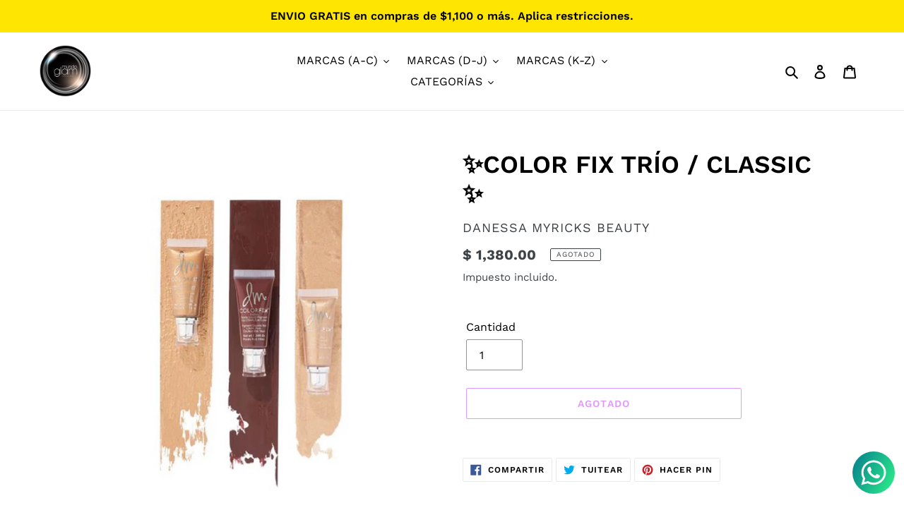

--- FILE ---
content_type: text/html; charset=utf-8
request_url: https://mundoglam.mx/products/%E2%9C%A8color-fix-trio-classic-%E2%9C%A8
body_size: 24603
content:
<!doctype html>
<html class="no-js" lang="es">
<head>
  <meta charset="utf-8">
  <meta http-equiv="X-UA-Compatible" content="IE=edge,chrome=1">
  <meta name="viewport" content="width=device-width,initial-scale=1">
  <meta name="theme-color" content="#c331ff">
  <link rel="canonical" href="https://mundoglam.mx/products/%e2%9c%a8color-fix-trio-classic-%e2%9c%a8"><link rel="shortcut icon" href="//mundoglam.mx/cdn/shop/files/Logo_mundo_glam_copia_32x32.png?v=1614285288" type="image/png"><title>✨COLOR FIX TRÍO / CLASSIC ✨
&ndash; Mundo Glam mx</title><!-- /snippets/social-meta-tags.liquid -->




<meta property="og:site_name" content="Mundo Glam mx">
<meta property="og:url" content="https://mundoglam.mx/products/%e2%9c%a8color-fix-trio-classic-%e2%9c%a8">
<meta property="og:title" content="✨COLOR FIX TRÍO / CLASSIC ✨">
<meta property="og:type" content="product">
<meta property="og:description" content="Mundo Glam mx">

  <meta property="og:price:amount" content="1,380.00">
  <meta property="og:price:currency" content="MXN">

<meta property="og:image" content="http://mundoglam.mx/cdn/shop/products/image_af190c6c-27a0-4406-9d77-678433067963_1200x1200.jpg?v=1619309336"><meta property="og:image" content="http://mundoglam.mx/cdn/shop/products/image_a8aa6192-d60e-4721-8fd7-e459bb9311a0_1200x1200.jpg?v=1619309337">
<meta property="og:image:secure_url" content="https://mundoglam.mx/cdn/shop/products/image_af190c6c-27a0-4406-9d77-678433067963_1200x1200.jpg?v=1619309336"><meta property="og:image:secure_url" content="https://mundoglam.mx/cdn/shop/products/image_a8aa6192-d60e-4721-8fd7-e459bb9311a0_1200x1200.jpg?v=1619309337">


<meta name="twitter:card" content="summary_large_image">
<meta name="twitter:title" content="✨COLOR FIX TRÍO / CLASSIC ✨">
<meta name="twitter:description" content="Mundo Glam mx">


  <link href="//mundoglam.mx/cdn/shop/t/1/assets/theme.scss.css?v=118483740437514963481762213368" rel="stylesheet" type="text/css" media="all" />

  <script>
    var theme = {
      breakpoints: {
        medium: 750,
        large: 990,
        widescreen: 1400
      },
      strings: {
        addToCart: "Agregar al carrito",
        soldOut: "Agotado",
        unavailable: "No disponible",
        regularPrice: "Precio habitual",
        salePrice: "Precio de venta",
        sale: "Oferta",
        fromLowestPrice: "de [price]",
        vendor: "Proveedor",
        showMore: "Ver más",
        showLess: "Mostrar menos",
        searchFor: "Buscar",
        addressError: "No se puede encontrar esa dirección",
        addressNoResults: "No results for that address",
        addressQueryLimit: "Se ha excedido el límite de uso de la API de Google . Considere la posibilidad de actualizar a un \u003ca href=\"https:\/\/developers.google.com\/maps\/premium\/usage-limits\"\u003ePlan Premium\u003c\/a\u003e.",
        authError: "Hubo un problema de autenticación con su cuenta de Google Maps.",
        newWindow: "Abre en una nueva ventana.",
        external: "Abre sitio externo.",
        newWindowExternal: "Abre sitio externo externo en una nueva ventana.",
        removeLabel: "Eliminar [product]",
        update: "Actualizar carrito",
        quantity: "Cantidad",
        discountedTotal: "Descuento total",
        regularTotal: "Precio regular total",
        priceColumn: "Ver la columna de Precio para detalles del descuento.",
        quantityMinimumMessage: "La cantidad debe ser 1 o más",
        cartError: "Se ha producido un error al actualizar tu carrito. Vuelve a intentarlo.",
        removedItemMessage: "Eliminó \u003cspan class=\"cart__removed-product-details\"\u003e([quantity]) [link]\u003c\/span\u003e de tu carrito de compra.",
        unitPrice: "Precio unitario",
        unitPriceSeparator: "por",
        oneCartCount: "1 artículo",
        otherCartCount: "[count] artículos",
        quantityLabel: "Cantidad: [count]",
        products: "Productos",
        loading: "Cargando",
        number_of_results: "[result_number] de [results_count]",
        number_of_results_found: "[results_count] resultados encontrados",
        one_result_found: "1 resultado encontrado"
      },
      moneyFormat: "$ {{amount}}",
      moneyFormatWithCurrency: "$ {{amount}} MXN",
      settings: {
        predictiveSearchEnabled: true,
        predictiveSearchShowPrice: true,
        predictiveSearchShowVendor: true
      }
    }

    document.documentElement.className = document.documentElement.className.replace('no-js', 'js');
  </script><script src="//mundoglam.mx/cdn/shop/t/1/assets/lazysizes.js?v=94224023136283657951583071007" async="async"></script>
  <script src="//mundoglam.mx/cdn/shop/t/1/assets/vendor.js?v=85833464202832145531583071011" defer="defer"></script>
  <script src="//mundoglam.mx/cdn/shop/t/1/assets/theme.js?v=119588253000287256331583071010" defer="defer"></script>

  <script>window.performance && window.performance.mark && window.performance.mark('shopify.content_for_header.start');</script><meta id="shopify-digital-wallet" name="shopify-digital-wallet" content="/34087272586/digital_wallets/dialog">
<meta name="shopify-checkout-api-token" content="b5053fa55f977c035db0d084c6d73927">
<meta id="in-context-paypal-metadata" data-shop-id="34087272586" data-venmo-supported="false" data-environment="production" data-locale="es_ES" data-paypal-v4="true" data-currency="MXN">
<link rel="alternate" type="application/json+oembed" href="https://mundoglam.mx/products/%e2%9c%a8color-fix-trio-classic-%e2%9c%a8.oembed">
<script async="async" src="/checkouts/internal/preloads.js?locale=es-MX"></script>
<script id="shopify-features" type="application/json">{"accessToken":"b5053fa55f977c035db0d084c6d73927","betas":["rich-media-storefront-analytics"],"domain":"mundoglam.mx","predictiveSearch":true,"shopId":34087272586,"locale":"es"}</script>
<script>var Shopify = Shopify || {};
Shopify.shop = "mundo-glam-mx.myshopify.com";
Shopify.locale = "es";
Shopify.currency = {"active":"MXN","rate":"1.0"};
Shopify.country = "MX";
Shopify.theme = {"name":"Debut","id":89729138826,"schema_name":"Debut","schema_version":"16.3.2","theme_store_id":796,"role":"main"};
Shopify.theme.handle = "null";
Shopify.theme.style = {"id":null,"handle":null};
Shopify.cdnHost = "mundoglam.mx/cdn";
Shopify.routes = Shopify.routes || {};
Shopify.routes.root = "/";</script>
<script type="module">!function(o){(o.Shopify=o.Shopify||{}).modules=!0}(window);</script>
<script>!function(o){function n(){var o=[];function n(){o.push(Array.prototype.slice.apply(arguments))}return n.q=o,n}var t=o.Shopify=o.Shopify||{};t.loadFeatures=n(),t.autoloadFeatures=n()}(window);</script>
<script id="shop-js-analytics" type="application/json">{"pageType":"product"}</script>
<script defer="defer" async type="module" src="//mundoglam.mx/cdn/shopifycloud/shop-js/modules/v2/client.init-shop-cart-sync_BauuRneq.es.esm.js"></script>
<script defer="defer" async type="module" src="//mundoglam.mx/cdn/shopifycloud/shop-js/modules/v2/chunk.common_JQpvZAPo.esm.js"></script>
<script defer="defer" async type="module" src="//mundoglam.mx/cdn/shopifycloud/shop-js/modules/v2/chunk.modal_Cc_JA9bg.esm.js"></script>
<script type="module">
  await import("//mundoglam.mx/cdn/shopifycloud/shop-js/modules/v2/client.init-shop-cart-sync_BauuRneq.es.esm.js");
await import("//mundoglam.mx/cdn/shopifycloud/shop-js/modules/v2/chunk.common_JQpvZAPo.esm.js");
await import("//mundoglam.mx/cdn/shopifycloud/shop-js/modules/v2/chunk.modal_Cc_JA9bg.esm.js");

  window.Shopify.SignInWithShop?.initShopCartSync?.({"fedCMEnabled":true,"windoidEnabled":true});

</script>
<script>(function() {
  var isLoaded = false;
  function asyncLoad() {
    if (isLoaded) return;
    isLoaded = true;
    var urls = ["https:\/\/app1.icyhill.com\/script-tag\/simple_header_bar.js?version=1586296525\u0026shop=mundo-glam-mx.myshopify.com","https:\/\/app1.icyhill.com\/script-tag\/simple_header_bar.js?version=1643406868\u0026shop=mundo-glam-mx.myshopify.com","https:\/\/cdn.shopify.com\/s\/files\/1\/0033\/3538\/9233\/files\/31aug26paidd20_free_final_71.js?shop=mundo-glam-mx.myshopify.com"];
    for (var i = 0; i < urls.length; i++) {
      var s = document.createElement('script');
      s.type = 'text/javascript';
      s.async = true;
      s.src = urls[i];
      var x = document.getElementsByTagName('script')[0];
      x.parentNode.insertBefore(s, x);
    }
  };
  if(window.attachEvent) {
    window.attachEvent('onload', asyncLoad);
  } else {
    window.addEventListener('load', asyncLoad, false);
  }
})();</script>
<script id="__st">var __st={"a":34087272586,"offset":-21600,"reqid":"f3d5be97-c4f1-4060-abb7-14c620dd8358-1769680416","pageurl":"mundoglam.mx\/products\/%E2%9C%A8color-fix-trio-classic-%E2%9C%A8","u":"ee2b915c4177","p":"product","rtyp":"product","rid":6671724314818};</script>
<script>window.ShopifyPaypalV4VisibilityTracking = true;</script>
<script id="captcha-bootstrap">!function(){'use strict';const t='contact',e='account',n='new_comment',o=[[t,t],['blogs',n],['comments',n],[t,'customer']],c=[[e,'customer_login'],[e,'guest_login'],[e,'recover_customer_password'],[e,'create_customer']],r=t=>t.map((([t,e])=>`form[action*='/${t}']:not([data-nocaptcha='true']) input[name='form_type'][value='${e}']`)).join(','),a=t=>()=>t?[...document.querySelectorAll(t)].map((t=>t.form)):[];function s(){const t=[...o],e=r(t);return a(e)}const i='password',u='form_key',d=['recaptcha-v3-token','g-recaptcha-response','h-captcha-response',i],f=()=>{try{return window.sessionStorage}catch{return}},m='__shopify_v',_=t=>t.elements[u];function p(t,e,n=!1){try{const o=window.sessionStorage,c=JSON.parse(o.getItem(e)),{data:r}=function(t){const{data:e,action:n}=t;return t[m]||n?{data:e,action:n}:{data:t,action:n}}(c);for(const[e,n]of Object.entries(r))t.elements[e]&&(t.elements[e].value=n);n&&o.removeItem(e)}catch(o){console.error('form repopulation failed',{error:o})}}const l='form_type',E='cptcha';function T(t){t.dataset[E]=!0}const w=window,h=w.document,L='Shopify',v='ce_forms',y='captcha';let A=!1;((t,e)=>{const n=(g='f06e6c50-85a8-45c8-87d0-21a2b65856fe',I='https://cdn.shopify.com/shopifycloud/storefront-forms-hcaptcha/ce_storefront_forms_captcha_hcaptcha.v1.5.2.iife.js',D={infoText:'Protegido por hCaptcha',privacyText:'Privacidad',termsText:'Términos'},(t,e,n)=>{const o=w[L][v],c=o.bindForm;if(c)return c(t,g,e,D).then(n);var r;o.q.push([[t,g,e,D],n]),r=I,A||(h.body.append(Object.assign(h.createElement('script'),{id:'captcha-provider',async:!0,src:r})),A=!0)});var g,I,D;w[L]=w[L]||{},w[L][v]=w[L][v]||{},w[L][v].q=[],w[L][y]=w[L][y]||{},w[L][y].protect=function(t,e){n(t,void 0,e),T(t)},Object.freeze(w[L][y]),function(t,e,n,w,h,L){const[v,y,A,g]=function(t,e,n){const i=e?o:[],u=t?c:[],d=[...i,...u],f=r(d),m=r(i),_=r(d.filter((([t,e])=>n.includes(e))));return[a(f),a(m),a(_),s()]}(w,h,L),I=t=>{const e=t.target;return e instanceof HTMLFormElement?e:e&&e.form},D=t=>v().includes(t);t.addEventListener('submit',(t=>{const e=I(t);if(!e)return;const n=D(e)&&!e.dataset.hcaptchaBound&&!e.dataset.recaptchaBound,o=_(e),c=g().includes(e)&&(!o||!o.value);(n||c)&&t.preventDefault(),c&&!n&&(function(t){try{if(!f())return;!function(t){const e=f();if(!e)return;const n=_(t);if(!n)return;const o=n.value;o&&e.removeItem(o)}(t);const e=Array.from(Array(32),(()=>Math.random().toString(36)[2])).join('');!function(t,e){_(t)||t.append(Object.assign(document.createElement('input'),{type:'hidden',name:u})),t.elements[u].value=e}(t,e),function(t,e){const n=f();if(!n)return;const o=[...t.querySelectorAll(`input[type='${i}']`)].map((({name:t})=>t)),c=[...d,...o],r={};for(const[a,s]of new FormData(t).entries())c.includes(a)||(r[a]=s);n.setItem(e,JSON.stringify({[m]:1,action:t.action,data:r}))}(t,e)}catch(e){console.error('failed to persist form',e)}}(e),e.submit())}));const S=(t,e)=>{t&&!t.dataset[E]&&(n(t,e.some((e=>e===t))),T(t))};for(const o of['focusin','change'])t.addEventListener(o,(t=>{const e=I(t);D(e)&&S(e,y())}));const B=e.get('form_key'),M=e.get(l),P=B&&M;t.addEventListener('DOMContentLoaded',(()=>{const t=y();if(P)for(const e of t)e.elements[l].value===M&&p(e,B);[...new Set([...A(),...v().filter((t=>'true'===t.dataset.shopifyCaptcha))])].forEach((e=>S(e,t)))}))}(h,new URLSearchParams(w.location.search),n,t,e,['guest_login'])})(!0,!0)}();</script>
<script integrity="sha256-4kQ18oKyAcykRKYeNunJcIwy7WH5gtpwJnB7kiuLZ1E=" data-source-attribution="shopify.loadfeatures" defer="defer" src="//mundoglam.mx/cdn/shopifycloud/storefront/assets/storefront/load_feature-a0a9edcb.js" crossorigin="anonymous"></script>
<script data-source-attribution="shopify.dynamic_checkout.dynamic.init">var Shopify=Shopify||{};Shopify.PaymentButton=Shopify.PaymentButton||{isStorefrontPortableWallets:!0,init:function(){window.Shopify.PaymentButton.init=function(){};var t=document.createElement("script");t.src="https://mundoglam.mx/cdn/shopifycloud/portable-wallets/latest/portable-wallets.es.js",t.type="module",document.head.appendChild(t)}};
</script>
<script data-source-attribution="shopify.dynamic_checkout.buyer_consent">
  function portableWalletsHideBuyerConsent(e){var t=document.getElementById("shopify-buyer-consent"),n=document.getElementById("shopify-subscription-policy-button");t&&n&&(t.classList.add("hidden"),t.setAttribute("aria-hidden","true"),n.removeEventListener("click",e))}function portableWalletsShowBuyerConsent(e){var t=document.getElementById("shopify-buyer-consent"),n=document.getElementById("shopify-subscription-policy-button");t&&n&&(t.classList.remove("hidden"),t.removeAttribute("aria-hidden"),n.addEventListener("click",e))}window.Shopify?.PaymentButton&&(window.Shopify.PaymentButton.hideBuyerConsent=portableWalletsHideBuyerConsent,window.Shopify.PaymentButton.showBuyerConsent=portableWalletsShowBuyerConsent);
</script>
<script>
  function portableWalletsCleanup(e){e&&e.src&&console.error("Failed to load portable wallets script "+e.src);var t=document.querySelectorAll("shopify-accelerated-checkout .shopify-payment-button__skeleton, shopify-accelerated-checkout-cart .wallet-cart-button__skeleton"),e=document.getElementById("shopify-buyer-consent");for(let e=0;e<t.length;e++)t[e].remove();e&&e.remove()}function portableWalletsNotLoadedAsModule(e){e instanceof ErrorEvent&&"string"==typeof e.message&&e.message.includes("import.meta")&&"string"==typeof e.filename&&e.filename.includes("portable-wallets")&&(window.removeEventListener("error",portableWalletsNotLoadedAsModule),window.Shopify.PaymentButton.failedToLoad=e,"loading"===document.readyState?document.addEventListener("DOMContentLoaded",window.Shopify.PaymentButton.init):window.Shopify.PaymentButton.init())}window.addEventListener("error",portableWalletsNotLoadedAsModule);
</script>

<script type="module" src="https://mundoglam.mx/cdn/shopifycloud/portable-wallets/latest/portable-wallets.es.js" onError="portableWalletsCleanup(this)" crossorigin="anonymous"></script>
<script nomodule>
  document.addEventListener("DOMContentLoaded", portableWalletsCleanup);
</script>

<link id="shopify-accelerated-checkout-styles" rel="stylesheet" media="screen" href="https://mundoglam.mx/cdn/shopifycloud/portable-wallets/latest/accelerated-checkout-backwards-compat.css" crossorigin="anonymous">
<style id="shopify-accelerated-checkout-cart">
        #shopify-buyer-consent {
  margin-top: 1em;
  display: inline-block;
  width: 100%;
}

#shopify-buyer-consent.hidden {
  display: none;
}

#shopify-subscription-policy-button {
  background: none;
  border: none;
  padding: 0;
  text-decoration: underline;
  font-size: inherit;
  cursor: pointer;
}

#shopify-subscription-policy-button::before {
  box-shadow: none;
}

      </style>

<script>window.performance && window.performance.mark && window.performance.mark('shopify.content_for_header.end');</script>
<link href="https://monorail-edge.shopifysvc.com" rel="dns-prefetch">
<script>(function(){if ("sendBeacon" in navigator && "performance" in window) {try {var session_token_from_headers = performance.getEntriesByType('navigation')[0].serverTiming.find(x => x.name == '_s').description;} catch {var session_token_from_headers = undefined;}var session_cookie_matches = document.cookie.match(/_shopify_s=([^;]*)/);var session_token_from_cookie = session_cookie_matches && session_cookie_matches.length === 2 ? session_cookie_matches[1] : "";var session_token = session_token_from_headers || session_token_from_cookie || "";function handle_abandonment_event(e) {var entries = performance.getEntries().filter(function(entry) {return /monorail-edge.shopifysvc.com/.test(entry.name);});if (!window.abandonment_tracked && entries.length === 0) {window.abandonment_tracked = true;var currentMs = Date.now();var navigation_start = performance.timing.navigationStart;var payload = {shop_id: 34087272586,url: window.location.href,navigation_start,duration: currentMs - navigation_start,session_token,page_type: "product"};window.navigator.sendBeacon("https://monorail-edge.shopifysvc.com/v1/produce", JSON.stringify({schema_id: "online_store_buyer_site_abandonment/1.1",payload: payload,metadata: {event_created_at_ms: currentMs,event_sent_at_ms: currentMs}}));}}window.addEventListener('pagehide', handle_abandonment_event);}}());</script>
<script id="web-pixels-manager-setup">(function e(e,d,r,n,o){if(void 0===o&&(o={}),!Boolean(null===(a=null===(i=window.Shopify)||void 0===i?void 0:i.analytics)||void 0===a?void 0:a.replayQueue)){var i,a;window.Shopify=window.Shopify||{};var t=window.Shopify;t.analytics=t.analytics||{};var s=t.analytics;s.replayQueue=[],s.publish=function(e,d,r){return s.replayQueue.push([e,d,r]),!0};try{self.performance.mark("wpm:start")}catch(e){}var l=function(){var e={modern:/Edge?\/(1{2}[4-9]|1[2-9]\d|[2-9]\d{2}|\d{4,})\.\d+(\.\d+|)|Firefox\/(1{2}[4-9]|1[2-9]\d|[2-9]\d{2}|\d{4,})\.\d+(\.\d+|)|Chrom(ium|e)\/(9{2}|\d{3,})\.\d+(\.\d+|)|(Maci|X1{2}).+ Version\/(15\.\d+|(1[6-9]|[2-9]\d|\d{3,})\.\d+)([,.]\d+|)( \(\w+\)|)( Mobile\/\w+|) Safari\/|Chrome.+OPR\/(9{2}|\d{3,})\.\d+\.\d+|(CPU[ +]OS|iPhone[ +]OS|CPU[ +]iPhone|CPU IPhone OS|CPU iPad OS)[ +]+(15[._]\d+|(1[6-9]|[2-9]\d|\d{3,})[._]\d+)([._]\d+|)|Android:?[ /-](13[3-9]|1[4-9]\d|[2-9]\d{2}|\d{4,})(\.\d+|)(\.\d+|)|Android.+Firefox\/(13[5-9]|1[4-9]\d|[2-9]\d{2}|\d{4,})\.\d+(\.\d+|)|Android.+Chrom(ium|e)\/(13[3-9]|1[4-9]\d|[2-9]\d{2}|\d{4,})\.\d+(\.\d+|)|SamsungBrowser\/([2-9]\d|\d{3,})\.\d+/,legacy:/Edge?\/(1[6-9]|[2-9]\d|\d{3,})\.\d+(\.\d+|)|Firefox\/(5[4-9]|[6-9]\d|\d{3,})\.\d+(\.\d+|)|Chrom(ium|e)\/(5[1-9]|[6-9]\d|\d{3,})\.\d+(\.\d+|)([\d.]+$|.*Safari\/(?![\d.]+ Edge\/[\d.]+$))|(Maci|X1{2}).+ Version\/(10\.\d+|(1[1-9]|[2-9]\d|\d{3,})\.\d+)([,.]\d+|)( \(\w+\)|)( Mobile\/\w+|) Safari\/|Chrome.+OPR\/(3[89]|[4-9]\d|\d{3,})\.\d+\.\d+|(CPU[ +]OS|iPhone[ +]OS|CPU[ +]iPhone|CPU IPhone OS|CPU iPad OS)[ +]+(10[._]\d+|(1[1-9]|[2-9]\d|\d{3,})[._]\d+)([._]\d+|)|Android:?[ /-](13[3-9]|1[4-9]\d|[2-9]\d{2}|\d{4,})(\.\d+|)(\.\d+|)|Mobile Safari.+OPR\/([89]\d|\d{3,})\.\d+\.\d+|Android.+Firefox\/(13[5-9]|1[4-9]\d|[2-9]\d{2}|\d{4,})\.\d+(\.\d+|)|Android.+Chrom(ium|e)\/(13[3-9]|1[4-9]\d|[2-9]\d{2}|\d{4,})\.\d+(\.\d+|)|Android.+(UC? ?Browser|UCWEB|U3)[ /]?(15\.([5-9]|\d{2,})|(1[6-9]|[2-9]\d|\d{3,})\.\d+)\.\d+|SamsungBrowser\/(5\.\d+|([6-9]|\d{2,})\.\d+)|Android.+MQ{2}Browser\/(14(\.(9|\d{2,})|)|(1[5-9]|[2-9]\d|\d{3,})(\.\d+|))(\.\d+|)|K[Aa][Ii]OS\/(3\.\d+|([4-9]|\d{2,})\.\d+)(\.\d+|)/},d=e.modern,r=e.legacy,n=navigator.userAgent;return n.match(d)?"modern":n.match(r)?"legacy":"unknown"}(),u="modern"===l?"modern":"legacy",c=(null!=n?n:{modern:"",legacy:""})[u],f=function(e){return[e.baseUrl,"/wpm","/b",e.hashVersion,"modern"===e.buildTarget?"m":"l",".js"].join("")}({baseUrl:d,hashVersion:r,buildTarget:u}),m=function(e){var d=e.version,r=e.bundleTarget,n=e.surface,o=e.pageUrl,i=e.monorailEndpoint;return{emit:function(e){var a=e.status,t=e.errorMsg,s=(new Date).getTime(),l=JSON.stringify({metadata:{event_sent_at_ms:s},events:[{schema_id:"web_pixels_manager_load/3.1",payload:{version:d,bundle_target:r,page_url:o,status:a,surface:n,error_msg:t},metadata:{event_created_at_ms:s}}]});if(!i)return console&&console.warn&&console.warn("[Web Pixels Manager] No Monorail endpoint provided, skipping logging."),!1;try{return self.navigator.sendBeacon.bind(self.navigator)(i,l)}catch(e){}var u=new XMLHttpRequest;try{return u.open("POST",i,!0),u.setRequestHeader("Content-Type","text/plain"),u.send(l),!0}catch(e){return console&&console.warn&&console.warn("[Web Pixels Manager] Got an unhandled error while logging to Monorail."),!1}}}}({version:r,bundleTarget:l,surface:e.surface,pageUrl:self.location.href,monorailEndpoint:e.monorailEndpoint});try{o.browserTarget=l,function(e){var d=e.src,r=e.async,n=void 0===r||r,o=e.onload,i=e.onerror,a=e.sri,t=e.scriptDataAttributes,s=void 0===t?{}:t,l=document.createElement("script"),u=document.querySelector("head"),c=document.querySelector("body");if(l.async=n,l.src=d,a&&(l.integrity=a,l.crossOrigin="anonymous"),s)for(var f in s)if(Object.prototype.hasOwnProperty.call(s,f))try{l.dataset[f]=s[f]}catch(e){}if(o&&l.addEventListener("load",o),i&&l.addEventListener("error",i),u)u.appendChild(l);else{if(!c)throw new Error("Did not find a head or body element to append the script");c.appendChild(l)}}({src:f,async:!0,onload:function(){if(!function(){var e,d;return Boolean(null===(d=null===(e=window.Shopify)||void 0===e?void 0:e.analytics)||void 0===d?void 0:d.initialized)}()){var d=window.webPixelsManager.init(e)||void 0;if(d){var r=window.Shopify.analytics;r.replayQueue.forEach((function(e){var r=e[0],n=e[1],o=e[2];d.publishCustomEvent(r,n,o)})),r.replayQueue=[],r.publish=d.publishCustomEvent,r.visitor=d.visitor,r.initialized=!0}}},onerror:function(){return m.emit({status:"failed",errorMsg:"".concat(f," has failed to load")})},sri:function(e){var d=/^sha384-[A-Za-z0-9+/=]+$/;return"string"==typeof e&&d.test(e)}(c)?c:"",scriptDataAttributes:o}),m.emit({status:"loading"})}catch(e){m.emit({status:"failed",errorMsg:(null==e?void 0:e.message)||"Unknown error"})}}})({shopId: 34087272586,storefrontBaseUrl: "https://mundoglam.mx",extensionsBaseUrl: "https://extensions.shopifycdn.com/cdn/shopifycloud/web-pixels-manager",monorailEndpoint: "https://monorail-edge.shopifysvc.com/unstable/produce_batch",surface: "storefront-renderer",enabledBetaFlags: ["2dca8a86"],webPixelsConfigList: [{"id":"shopify-app-pixel","configuration":"{}","eventPayloadVersion":"v1","runtimeContext":"STRICT","scriptVersion":"0450","apiClientId":"shopify-pixel","type":"APP","privacyPurposes":["ANALYTICS","MARKETING"]},{"id":"shopify-custom-pixel","eventPayloadVersion":"v1","runtimeContext":"LAX","scriptVersion":"0450","apiClientId":"shopify-pixel","type":"CUSTOM","privacyPurposes":["ANALYTICS","MARKETING"]}],isMerchantRequest: false,initData: {"shop":{"name":"Mundo Glam mx","paymentSettings":{"currencyCode":"MXN"},"myshopifyDomain":"mundo-glam-mx.myshopify.com","countryCode":"MX","storefrontUrl":"https:\/\/mundoglam.mx"},"customer":null,"cart":null,"checkout":null,"productVariants":[{"price":{"amount":1380.0,"currencyCode":"MXN"},"product":{"title":"✨COLOR FIX TRÍO \/ CLASSIC ✨","vendor":"DANESSA MYRICKS BEAUTY","id":"6671724314818","untranslatedTitle":"✨COLOR FIX TRÍO \/ CLASSIC ✨","url":"\/products\/%E2%9C%A8color-fix-trio-classic-%E2%9C%A8","type":""},"id":"39791714042050","image":{"src":"\/\/mundoglam.mx\/cdn\/shop\/products\/image_af190c6c-27a0-4406-9d77-678433067963.jpg?v=1619309336"},"sku":"","title":"Default Title","untranslatedTitle":"Default Title"}],"purchasingCompany":null},},"https://mundoglam.mx/cdn","1d2a099fw23dfb22ep557258f5m7a2edbae",{"modern":"","legacy":""},{"shopId":"34087272586","storefrontBaseUrl":"https:\/\/mundoglam.mx","extensionBaseUrl":"https:\/\/extensions.shopifycdn.com\/cdn\/shopifycloud\/web-pixels-manager","surface":"storefront-renderer","enabledBetaFlags":"[\"2dca8a86\"]","isMerchantRequest":"false","hashVersion":"1d2a099fw23dfb22ep557258f5m7a2edbae","publish":"custom","events":"[[\"page_viewed\",{}],[\"product_viewed\",{\"productVariant\":{\"price\":{\"amount\":1380.0,\"currencyCode\":\"MXN\"},\"product\":{\"title\":\"✨COLOR FIX TRÍO \/ CLASSIC ✨\",\"vendor\":\"DANESSA MYRICKS BEAUTY\",\"id\":\"6671724314818\",\"untranslatedTitle\":\"✨COLOR FIX TRÍO \/ CLASSIC ✨\",\"url\":\"\/products\/%E2%9C%A8color-fix-trio-classic-%E2%9C%A8\",\"type\":\"\"},\"id\":\"39791714042050\",\"image\":{\"src\":\"\/\/mundoglam.mx\/cdn\/shop\/products\/image_af190c6c-27a0-4406-9d77-678433067963.jpg?v=1619309336\"},\"sku\":\"\",\"title\":\"Default Title\",\"untranslatedTitle\":\"Default Title\"}}]]"});</script><script>
  window.ShopifyAnalytics = window.ShopifyAnalytics || {};
  window.ShopifyAnalytics.meta = window.ShopifyAnalytics.meta || {};
  window.ShopifyAnalytics.meta.currency = 'MXN';
  var meta = {"product":{"id":6671724314818,"gid":"gid:\/\/shopify\/Product\/6671724314818","vendor":"DANESSA MYRICKS BEAUTY","type":"","handle":"✨color-fix-trio-classic-✨","variants":[{"id":39791714042050,"price":138000,"name":"✨COLOR FIX TRÍO \/ CLASSIC ✨","public_title":null,"sku":""}],"remote":false},"page":{"pageType":"product","resourceType":"product","resourceId":6671724314818,"requestId":"f3d5be97-c4f1-4060-abb7-14c620dd8358-1769680416"}};
  for (var attr in meta) {
    window.ShopifyAnalytics.meta[attr] = meta[attr];
  }
</script>
<script class="analytics">
  (function () {
    var customDocumentWrite = function(content) {
      var jquery = null;

      if (window.jQuery) {
        jquery = window.jQuery;
      } else if (window.Checkout && window.Checkout.$) {
        jquery = window.Checkout.$;
      }

      if (jquery) {
        jquery('body').append(content);
      }
    };

    var hasLoggedConversion = function(token) {
      if (token) {
        return document.cookie.indexOf('loggedConversion=' + token) !== -1;
      }
      return false;
    }

    var setCookieIfConversion = function(token) {
      if (token) {
        var twoMonthsFromNow = new Date(Date.now());
        twoMonthsFromNow.setMonth(twoMonthsFromNow.getMonth() + 2);

        document.cookie = 'loggedConversion=' + token + '; expires=' + twoMonthsFromNow;
      }
    }

    var trekkie = window.ShopifyAnalytics.lib = window.trekkie = window.trekkie || [];
    if (trekkie.integrations) {
      return;
    }
    trekkie.methods = [
      'identify',
      'page',
      'ready',
      'track',
      'trackForm',
      'trackLink'
    ];
    trekkie.factory = function(method) {
      return function() {
        var args = Array.prototype.slice.call(arguments);
        args.unshift(method);
        trekkie.push(args);
        return trekkie;
      };
    };
    for (var i = 0; i < trekkie.methods.length; i++) {
      var key = trekkie.methods[i];
      trekkie[key] = trekkie.factory(key);
    }
    trekkie.load = function(config) {
      trekkie.config = config || {};
      trekkie.config.initialDocumentCookie = document.cookie;
      var first = document.getElementsByTagName('script')[0];
      var script = document.createElement('script');
      script.type = 'text/javascript';
      script.onerror = function(e) {
        var scriptFallback = document.createElement('script');
        scriptFallback.type = 'text/javascript';
        scriptFallback.onerror = function(error) {
                var Monorail = {
      produce: function produce(monorailDomain, schemaId, payload) {
        var currentMs = new Date().getTime();
        var event = {
          schema_id: schemaId,
          payload: payload,
          metadata: {
            event_created_at_ms: currentMs,
            event_sent_at_ms: currentMs
          }
        };
        return Monorail.sendRequest("https://" + monorailDomain + "/v1/produce", JSON.stringify(event));
      },
      sendRequest: function sendRequest(endpointUrl, payload) {
        // Try the sendBeacon API
        if (window && window.navigator && typeof window.navigator.sendBeacon === 'function' && typeof window.Blob === 'function' && !Monorail.isIos12()) {
          var blobData = new window.Blob([payload], {
            type: 'text/plain'
          });

          if (window.navigator.sendBeacon(endpointUrl, blobData)) {
            return true;
          } // sendBeacon was not successful

        } // XHR beacon

        var xhr = new XMLHttpRequest();

        try {
          xhr.open('POST', endpointUrl);
          xhr.setRequestHeader('Content-Type', 'text/plain');
          xhr.send(payload);
        } catch (e) {
          console.log(e);
        }

        return false;
      },
      isIos12: function isIos12() {
        return window.navigator.userAgent.lastIndexOf('iPhone; CPU iPhone OS 12_') !== -1 || window.navigator.userAgent.lastIndexOf('iPad; CPU OS 12_') !== -1;
      }
    };
    Monorail.produce('monorail-edge.shopifysvc.com',
      'trekkie_storefront_load_errors/1.1',
      {shop_id: 34087272586,
      theme_id: 89729138826,
      app_name: "storefront",
      context_url: window.location.href,
      source_url: "//mundoglam.mx/cdn/s/trekkie.storefront.a804e9514e4efded663580eddd6991fcc12b5451.min.js"});

        };
        scriptFallback.async = true;
        scriptFallback.src = '//mundoglam.mx/cdn/s/trekkie.storefront.a804e9514e4efded663580eddd6991fcc12b5451.min.js';
        first.parentNode.insertBefore(scriptFallback, first);
      };
      script.async = true;
      script.src = '//mundoglam.mx/cdn/s/trekkie.storefront.a804e9514e4efded663580eddd6991fcc12b5451.min.js';
      first.parentNode.insertBefore(script, first);
    };
    trekkie.load(
      {"Trekkie":{"appName":"storefront","development":false,"defaultAttributes":{"shopId":34087272586,"isMerchantRequest":null,"themeId":89729138826,"themeCityHash":"6682893440900036722","contentLanguage":"es","currency":"MXN","eventMetadataId":"c0f4a06b-ed7b-43e4-9cdb-29cac3b9a246"},"isServerSideCookieWritingEnabled":true,"monorailRegion":"shop_domain","enabledBetaFlags":["65f19447","b5387b81"]},"Session Attribution":{},"S2S":{"facebookCapiEnabled":false,"source":"trekkie-storefront-renderer","apiClientId":580111}}
    );

    var loaded = false;
    trekkie.ready(function() {
      if (loaded) return;
      loaded = true;

      window.ShopifyAnalytics.lib = window.trekkie;

      var originalDocumentWrite = document.write;
      document.write = customDocumentWrite;
      try { window.ShopifyAnalytics.merchantGoogleAnalytics.call(this); } catch(error) {};
      document.write = originalDocumentWrite;

      window.ShopifyAnalytics.lib.page(null,{"pageType":"product","resourceType":"product","resourceId":6671724314818,"requestId":"f3d5be97-c4f1-4060-abb7-14c620dd8358-1769680416","shopifyEmitted":true});

      var match = window.location.pathname.match(/checkouts\/(.+)\/(thank_you|post_purchase)/)
      var token = match? match[1]: undefined;
      if (!hasLoggedConversion(token)) {
        setCookieIfConversion(token);
        window.ShopifyAnalytics.lib.track("Viewed Product",{"currency":"MXN","variantId":39791714042050,"productId":6671724314818,"productGid":"gid:\/\/shopify\/Product\/6671724314818","name":"✨COLOR FIX TRÍO \/ CLASSIC ✨","price":"1380.00","sku":"","brand":"DANESSA MYRICKS BEAUTY","variant":null,"category":"","nonInteraction":true,"remote":false},undefined,undefined,{"shopifyEmitted":true});
      window.ShopifyAnalytics.lib.track("monorail:\/\/trekkie_storefront_viewed_product\/1.1",{"currency":"MXN","variantId":39791714042050,"productId":6671724314818,"productGid":"gid:\/\/shopify\/Product\/6671724314818","name":"✨COLOR FIX TRÍO \/ CLASSIC ✨","price":"1380.00","sku":"","brand":"DANESSA MYRICKS BEAUTY","variant":null,"category":"","nonInteraction":true,"remote":false,"referer":"https:\/\/mundoglam.mx\/products\/%E2%9C%A8color-fix-trio-classic-%E2%9C%A8"});
      }
    });


        var eventsListenerScript = document.createElement('script');
        eventsListenerScript.async = true;
        eventsListenerScript.src = "//mundoglam.mx/cdn/shopifycloud/storefront/assets/shop_events_listener-3da45d37.js";
        document.getElementsByTagName('head')[0].appendChild(eventsListenerScript);

})();</script>
<script
  defer
  src="https://mundoglam.mx/cdn/shopifycloud/perf-kit/shopify-perf-kit-3.1.0.min.js"
  data-application="storefront-renderer"
  data-shop-id="34087272586"
  data-render-region="gcp-us-central1"
  data-page-type="product"
  data-theme-instance-id="89729138826"
  data-theme-name="Debut"
  data-theme-version="16.3.2"
  data-monorail-region="shop_domain"
  data-resource-timing-sampling-rate="10"
  data-shs="true"
  data-shs-beacon="true"
  data-shs-export-with-fetch="true"
  data-shs-logs-sample-rate="1"
  data-shs-beacon-endpoint="https://mundoglam.mx/api/collect"
></script>
</head>

<body class="template-product">

  <a class="in-page-link visually-hidden skip-link" href="#MainContent">Ir directamente al contenido</a><style data-shopify>

  .cart-popup {
    box-shadow: 1px 1px 10px 2px rgba(232, 233, 235, 0.5);
  }</style><div class="cart-popup-wrapper cart-popup-wrapper--hidden" role="dialog" aria-modal="true" aria-labelledby="CartPopupHeading" data-cart-popup-wrapper>
  <div class="cart-popup" data-cart-popup tabindex="-1">
    <div class="cart-popup__header">
      <h2 id="CartPopupHeading" class="cart-popup__heading">Recién agregado a tu carrito de compra</h2>
      <button class="cart-popup__close" aria-label="Cerrar" data-cart-popup-close><svg aria-hidden="true" focusable="false" role="presentation" class="icon icon-close" viewBox="0 0 40 40"><path d="M23.868 20.015L39.117 4.78c1.11-1.108 1.11-2.77 0-3.877-1.109-1.108-2.773-1.108-3.882 0L19.986 16.137 4.737.904C3.628-.204 1.965-.204.856.904c-1.11 1.108-1.11 2.77 0 3.877l15.249 15.234L.855 35.248c-1.108 1.108-1.108 2.77 0 3.877.555.554 1.248.831 1.942.831s1.386-.277 1.94-.83l15.25-15.234 15.248 15.233c.555.554 1.248.831 1.941.831s1.387-.277 1.941-.83c1.11-1.109 1.11-2.77 0-3.878L23.868 20.015z" class="layer"/></svg></button>
    </div>
    <div class="cart-popup-item">
      <div class="cart-popup-item__image-wrapper hide" data-cart-popup-image-wrapper>
        <div class="cart-popup-item__image cart-popup-item__image--placeholder" data-cart-popup-image-placeholder>
          <div data-placeholder-size></div>
          <div class="placeholder-background placeholder-background--animation"></div>
        </div>
      </div>
      <div class="cart-popup-item__description">
        <div>
          <div class="cart-popup-item__title" data-cart-popup-title></div>
          <ul class="product-details" aria-label="Detalles del producto" data-cart-popup-product-details></ul>
        </div>
        <div class="cart-popup-item__quantity">
          <span class="visually-hidden" data-cart-popup-quantity-label></span>
          <span aria-hidden="true">Cantidad:</span>
          <span aria-hidden="true" data-cart-popup-quantity></span>
        </div>
      </div>
    </div>

    <a href="/cart" class="cart-popup__cta-link btn btn--secondary-accent">
      Ver carrito (<span data-cart-popup-cart-quantity></span>)
    </a>

    <div class="cart-popup__dismiss">
      <button class="cart-popup__dismiss-button text-link text-link--accent" data-cart-popup-dismiss>
        Seguir comprando
      </button>
    </div>
  </div>
</div>

<div id="shopify-section-header" class="shopify-section">
  <style>
    
      .site-header__logo-image {
        max-width: 75px;
      }
    

    
      .site-header__logo-image {
        margin: 0;
      }
    
  </style>


<div id="SearchDrawer" class="search-bar drawer drawer--top" role="dialog" aria-modal="true" aria-label="Buscar" data-predictive-search-drawer>
  <div class="search-bar__interior">
    <div class="search-form__container" data-search-form-container>
      <form class="search-form search-bar__form" action="/search" method="get" role="search">
        <div class="search-form__input-wrapper">
          <input
            type="text"
            name="q"
            placeholder="Buscar"
            role="combobox"
            aria-autocomplete="list"
            aria-owns="predictive-search-results"
            aria-expanded="false"
            aria-label="Buscar"
            aria-haspopup="listbox"
            class="search-form__input search-bar__input"
            data-predictive-search-drawer-input
          />
          <input type="hidden" name="options[prefix]" value="last" aria-hidden="true" />
          <div class="predictive-search-wrapper predictive-search-wrapper--drawer" data-predictive-search-mount="drawer"></div>
        </div>

        <button class="search-bar__submit search-form__submit"
          type="submit"
          data-search-form-submit>
          <svg aria-hidden="true" focusable="false" role="presentation" class="icon icon-search" viewBox="0 0 37 40"><path d="M35.6 36l-9.8-9.8c4.1-5.4 3.6-13.2-1.3-18.1-5.4-5.4-14.2-5.4-19.7 0-5.4 5.4-5.4 14.2 0 19.7 2.6 2.6 6.1 4.1 9.8 4.1 3 0 5.9-1 8.3-2.8l9.8 9.8c.4.4.9.6 1.4.6s1-.2 1.4-.6c.9-.9.9-2.1.1-2.9zm-20.9-8.2c-2.6 0-5.1-1-7-2.9-3.9-3.9-3.9-10.1 0-14C9.6 9 12.2 8 14.7 8s5.1 1 7 2.9c3.9 3.9 3.9 10.1 0 14-1.9 1.9-4.4 2.9-7 2.9z"/></svg>
          <span class="icon__fallback-text">Buscar</span>
        </button>
      </form>

      <div class="search-bar__actions">
        <button type="button" class="btn--link search-bar__close js-drawer-close">
          <svg aria-hidden="true" focusable="false" role="presentation" class="icon icon-close" viewBox="0 0 40 40"><path d="M23.868 20.015L39.117 4.78c1.11-1.108 1.11-2.77 0-3.877-1.109-1.108-2.773-1.108-3.882 0L19.986 16.137 4.737.904C3.628-.204 1.965-.204.856.904c-1.11 1.108-1.11 2.77 0 3.877l15.249 15.234L.855 35.248c-1.108 1.108-1.108 2.77 0 3.877.555.554 1.248.831 1.942.831s1.386-.277 1.94-.83l15.25-15.234 15.248 15.233c.555.554 1.248.831 1.941.831s1.387-.277 1.941-.83c1.11-1.109 1.11-2.77 0-3.878L23.868 20.015z" class="layer"/></svg>
          <span class="icon__fallback-text">Cerrar</span>
        </button>
      </div>
    </div>
  </div>
</div>


<div data-section-id="header" data-section-type="header-section" data-header-section>
  
    
      <style>
        .announcement-bar {
          background-color: #ffe502;
        }

        .announcement-bar--link:hover {
          

          
            
            background-color: #d0ba00;
          
        }

        .announcement-bar__message {
          color: #030303;
        }
      </style>

      
        <div class="announcement-bar">
      

        <p class="announcement-bar__message">ENVIO GRATIS en compras de $1,100 o más. Aplica restricciones.</p>

      
        </div>
      

    
  

  <header class="site-header border-bottom logo--left" role="banner">
    <div class="grid grid--no-gutters grid--table site-header__mobile-nav">
      

      <div class="grid__item medium-up--one-quarter logo-align--left">
        
        
          <div class="h2 site-header__logo">
        
          
<a href="/" class="site-header__logo-image">
              
              <img class="lazyload js"
                   src="//mundoglam.mx/cdn/shop/files/Logo_mundo_glam_copia_300x300.png?v=1614285288"
                   data-src="//mundoglam.mx/cdn/shop/files/Logo_mundo_glam_copia_{width}x.png?v=1614285288"
                   data-widths="[180, 360, 540, 720, 900, 1080, 1296, 1512, 1728, 2048]"
                   data-aspectratio="1.0"
                   data-sizes="auto"
                   alt="Mundo Glam mx"
                   style="max-width: 75px">
              <noscript>
                
                <img src="//mundoglam.mx/cdn/shop/files/Logo_mundo_glam_copia_75x.png?v=1614285288"
                     srcset="//mundoglam.mx/cdn/shop/files/Logo_mundo_glam_copia_75x.png?v=1614285288 1x, //mundoglam.mx/cdn/shop/files/Logo_mundo_glam_copia_75x@2x.png?v=1614285288 2x"
                     alt="Mundo Glam mx"
                     style="max-width: 75px;">
              </noscript>
            </a>
          
        
          </div>
        
      </div>

      
        <nav class="grid__item medium-up--one-half small--hide" id="AccessibleNav" role="navigation">
          
<ul class="site-nav list--inline" id="SiteNav">
  



    
      <li class="site-nav--has-dropdown" data-has-dropdowns>
        <button class="site-nav__link site-nav__link--main site-nav__link--button" type="button" aria-expanded="false" aria-controls="SiteNavLabel-marcas-a-c">
          <span class="site-nav__label">MARCAS (A-C)</span><svg aria-hidden="true" focusable="false" role="presentation" class="icon icon-chevron-down" viewBox="0 0 9 9"><path d="M8.542 2.558a.625.625 0 0 1 0 .884l-3.6 3.6a.626.626 0 0 1-.884 0l-3.6-3.6a.625.625 0 1 1 .884-.884L4.5 5.716l3.158-3.158a.625.625 0 0 1 .884 0z" fill="#fff"/></svg>
        </button>

        <div class="site-nav__dropdown" id="SiteNavLabel-marcas-a-c">
          
            <ul>
              
                <li>
                  <a href="/collections/anastacia-beverly-hills"
                  class="site-nav__link site-nav__child-link"
                  
                >
                    <span class="site-nav__label">ANASTACIA BEVERLY HILLS</span>
                  </a>
                </li>
              
                <li>
                  <a href="/collections/andi-espinoza"
                  class="site-nav__link site-nav__child-link"
                  
                >
                    <span class="site-nav__label">ANDI ESPINOZA</span>
                  </a>
                </li>
              
                <li>
                  <a href="/collections/armando-martinez-makeup"
                  class="site-nav__link site-nav__child-link"
                  
                >
                    <span class="site-nav__label">ARMANDO MARTÍNEZ MAKEUP</span>
                  </a>
                </li>
              
                <li>
                  <a href="/collections/art-harding-s"
                  class="site-nav__link site-nav__child-link"
                  
                >
                    <span class="site-nav__label">ART HARDING’S</span>
                  </a>
                </li>
              
                <li>
                  <a href="/collections/atelier-paris"
                  class="site-nav__link site-nav__child-link"
                  
                >
                    <span class="site-nav__label">ATELIER PARIS</span>
                  </a>
                </li>
              
                <li>
                  <a href="/collections/avene"
                  class="site-nav__link site-nav__child-link"
                  
                >
                    <span class="site-nav__label">AVENE</span>
                  </a>
                </li>
              
                <li>
                  <a href="/collections/bdellium-tools"
                  class="site-nav__link site-nav__child-link"
                  
                >
                    <span class="site-nav__label">BDELLIUM TOOLS</span>
                  </a>
                </li>
              
                <li>
                  <a href="/collections/bebella"
                  class="site-nav__link site-nav__child-link"
                  
                >
                    <span class="site-nav__label">BEBELLA</span>
                  </a>
                </li>
              
                <li>
                  <a href="/collections/becca"
                  class="site-nav__link site-nav__child-link"
                  
                >
                    <span class="site-nav__label">BECCA</span>
                  </a>
                </li>
              
                <li>
                  <a href="/collections/ben-nye"
                  class="site-nav__link site-nav__child-link"
                  
                >
                    <span class="site-nav__label">BEN NYE</span>
                  </a>
                </li>
              
                <li>
                  <a href="/collections/bianca"
                  class="site-nav__link site-nav__child-link"
                  
                >
                    <span class="site-nav__label">BIANCA</span>
                  </a>
                </li>
              
                <li>
                  <a href="/collections/brandon"
                  class="site-nav__link site-nav__child-link"
                  
                >
                    <span class="site-nav__label">BRANDON</span>
                  </a>
                </li>
              
                <li>
                  <a href="/collections/candice-cosmetics"
                  class="site-nav__link site-nav__child-link"
                  
                >
                    <span class="site-nav__label">CANDICE COSMETICS</span>
                  </a>
                </li>
              
                <li>
                  <a href="/collections/caudalie"
                  class="site-nav__link site-nav__child-link"
                  
                >
                    <span class="site-nav__label">CAUDALÍE</span>
                  </a>
                </li>
              
                <li>
                  <a href="/collections/cinema-secret"
                  class="site-nav__link site-nav__child-link"
                  
                >
                    <span class="site-nav__label">CINEMA SECRET</span>
                  </a>
                </li>
              
                <li>
                  <a href="/collections/color-pop"
                  class="site-nav__link site-nav__child-link"
                  
                >
                    <span class="site-nav__label">COLOR POP</span>
                  </a>
                </li>
              
                <li>
                  <a href="/collections/beauty-creations"
                  class="site-nav__link site-nav__child-link site-nav__link--last"
                  
                >
                    <span class="site-nav__label">BEAUTY CREATIOS</span>
                  </a>
                </li>
              
            </ul>
          
        </div>
      </li>
    
  



    
      <li class="site-nav--has-dropdown" data-has-dropdowns>
        <button class="site-nav__link site-nav__link--main site-nav__link--button" type="button" aria-expanded="false" aria-controls="SiteNavLabel-marcas-d-j">
          <span class="site-nav__label">MARCAS (D-J)</span><svg aria-hidden="true" focusable="false" role="presentation" class="icon icon-chevron-down" viewBox="0 0 9 9"><path d="M8.542 2.558a.625.625 0 0 1 0 .884l-3.6 3.6a.626.626 0 0 1-.884 0l-3.6-3.6a.625.625 0 1 1 .884-.884L4.5 5.716l3.158-3.158a.625.625 0 0 1 .884 0z" fill="#fff"/></svg>
        </button>

        <div class="site-nav__dropdown" id="SiteNavLabel-marcas-d-j">
          
            <ul>
              
                <li>
                  <a href="/collections/danessa-myricks-beauty"
                  class="site-nav__link site-nav__child-link"
                  
                >
                    <span class="site-nav__label">DANESSA MYRICKS BEAUTY</span>
                  </a>
                </li>
              
                <li>
                  <a href="/collections/davines"
                  class="site-nav__link site-nav__child-link"
                  
                >
                    <span class="site-nav__label">DAVINES</span>
                  </a>
                </li>
              
                <li>
                  <a href="/collections/dear-derm"
                  class="site-nav__link site-nav__child-link"
                  
                >
                    <span class="site-nav__label">DEAR &amp;DERM</span>
                  </a>
                </li>
              
                <li>
                  <a href="/collections/derma-blend"
                  class="site-nav__link site-nav__child-link"
                  
                >
                    <span class="site-nav__label">DERMA BLEND</span>
                  </a>
                </li>
              
                <li>
                  <a href="/collections/dermacolor"
                  class="site-nav__link site-nav__child-link"
                  
                >
                    <span class="site-nav__label">DERMACOLOR</span>
                  </a>
                </li>
              
                <li>
                  <a href="/collections/dose-of-color"
                  class="site-nav__link site-nav__child-link"
                  
                >
                    <span class="site-nav__label">DOSE OF COLOR</span>
                  </a>
                </li>
              
                <li>
                  <a href="/collections/dr-makeup"
                  class="site-nav__link site-nav__child-link"
                  
                >
                    <span class="site-nav__label">DR. MAKEUP</span>
                  </a>
                </li>
              
                <li>
                  <a href="/collections/e-l-f"
                  class="site-nav__link site-nav__child-link"
                  
                >
                    <span class="site-nav__label">e.l.f.</span>
                  </a>
                </li>
              
                <li>
                  <a href="/collections/embralysse"
                  class="site-nav__link site-nav__child-link"
                  
                >
                    <span class="site-nav__label">EMBRALYSSE</span>
                  </a>
                </li>
              
                <li>
                  <a href="/collections/good-molecules"
                  class="site-nav__link site-nav__child-link"
                  
                >
                    <span class="site-nav__label">GOOD MOLECULES</span>
                  </a>
                </li>
              
                <li>
                  <a href="/collections/hourglass"
                  class="site-nav__link site-nav__child-link"
                  
                >
                    <span class="site-nav__label">HOURGLASS</span>
                  </a>
                </li>
              
                <li>
                  <a href="/collections/huda-beauty"
                  class="site-nav__link site-nav__child-link"
                  
                >
                    <span class="site-nav__label">HUDA BEAUTY</span>
                  </a>
                </li>
              
                <li>
                  <a href="/collections/inglot"
                  class="site-nav__link site-nav__child-link"
                  
                >
                    <span class="site-nav__label">INGLOT</span>
                  </a>
                </li>
              
                <li>
                  <a href="/collections/jaclyn-hill"
                  class="site-nav__link site-nav__child-link"
                  
                >
                    <span class="site-nav__label">JACLYN HILL</span>
                  </a>
                </li>
              
                <li>
                  <a href="/collections/jeffree-star"
                  class="site-nav__link site-nav__child-link"
                  
                >
                    <span class="site-nav__label">JEFFREE STAR</span>
                  </a>
                </li>
              
                <li>
                  <a href="/collections/juvias-place"
                  class="site-nav__link site-nav__child-link site-nav__link--last"
                  
                >
                    <span class="site-nav__label">JUVIAS PLACE</span>
                  </a>
                </li>
              
            </ul>
          
        </div>
      </li>
    
  



    
      <li class="site-nav--has-dropdown" data-has-dropdowns>
        <button class="site-nav__link site-nav__link--main site-nav__link--button" type="button" aria-expanded="false" aria-controls="SiteNavLabel-marcas-k-z">
          <span class="site-nav__label">MARCAS (K-Z)</span><svg aria-hidden="true" focusable="false" role="presentation" class="icon icon-chevron-down" viewBox="0 0 9 9"><path d="M8.542 2.558a.625.625 0 0 1 0 .884l-3.6 3.6a.626.626 0 0 1-.884 0l-3.6-3.6a.625.625 0 1 1 .884-.884L4.5 5.716l3.158-3.158a.625.625 0 0 1 .884 0z" fill="#fff"/></svg>
        </button>

        <div class="site-nav__dropdown" id="SiteNavLabel-marcas-k-z">
          
            <ul>
              
                <li>
                  <a href="/collections/kafer-valtierra"
                  class="site-nav__link site-nav__child-link"
                  
                >
                    <span class="site-nav__label">KAFER VALTIERRA</span>
                  </a>
                </li>
              
                <li>
                  <a href="/collections/kevyn-aucoin"
                  class="site-nav__link site-nav__child-link"
                  
                >
                    <span class="site-nav__label">KEVYN AUCOIN</span>
                  </a>
                </li>
              
                <li>
                  <a href="/collections/kryolan"
                  class="site-nav__link site-nav__child-link"
                  
                >
                    <span class="site-nav__label">KRYOLAN</span>
                  </a>
                </li>
              
                <li>
                  <a href="/collections/ktb"
                  class="site-nav__link site-nav__child-link"
                  
                >
                    <span class="site-nav__label">KTB</span>
                  </a>
                </li>
              
                <li>
                  <a href="/collections/l-a-girl"
                  class="site-nav__link site-nav__child-link"
                  
                >
                    <span class="site-nav__label">L.A. GIRL</span>
                  </a>
                </li>
              
                <li>
                  <a href="/collections/laura-mercier"
                  class="site-nav__link site-nav__child-link"
                  
                >
                    <span class="site-nav__label">LAURA MERCIER</span>
                  </a>
                </li>
              
                <li>
                  <a href="/collections/lime-cream"
                  class="site-nav__link site-nav__child-link"
                  
                >
                    <span class="site-nav__label">LIME CREAM</span>
                  </a>
                </li>
              
                <li>
                  <a href="/collections/lunes-skin-care"
                  class="site-nav__link site-nav__child-link"
                  
                >
                    <span class="site-nav__label">LUNES SKIN CARE</span>
                  </a>
                </li>
              
                <li>
                  <a href="/collections/lus"
                  class="site-nav__link site-nav__child-link"
                  
                >
                    <span class="site-nav__label">LUS</span>
                  </a>
                </li>
              
                <li>
                  <a href="/collections/make-up-for-ever"
                  class="site-nav__link site-nav__child-link"
                  
                >
                    <span class="site-nav__label">MAKE UP FOR EVER</span>
                  </a>
                </li>
              
                <li>
                  <a href="/collections/maproderm"
                  class="site-nav__link site-nav__child-link"
                  
                >
                    <span class="site-nav__label">MaProDerm</span>
                  </a>
                </li>
              
                <li>
                  <a href="/collections/mario-badescu"
                  class="site-nav__link site-nav__child-link"
                  
                >
                    <span class="site-nav__label">MARIO BADESCU</span>
                  </a>
                </li>
              
                <li>
                  <a href="/collections/mehron"
                  class="site-nav__link site-nav__child-link"
                  
                >
                    <span class="site-nav__label">MEHRON</span>
                  </a>
                </li>
              
                <li>
                  <a href="/collections/monda-studio"
                  class="site-nav__link site-nav__child-link"
                  
                >
                    <span class="site-nav__label">MONDA STUDIO</span>
                  </a>
                </li>
              
                <li>
                  <a href="/collections/moira"
                  class="site-nav__link site-nav__child-link"
                  
                >
                    <span class="site-nav__label">MOIRA</span>
                  </a>
                </li>
              
                <li>
                  <a href="/collections/morphe"
                  class="site-nav__link site-nav__child-link"
                  
                >
                    <span class="site-nav__label">MORPHE</span>
                  </a>
                </li>
              
                <li>
                  <a href="/collections/physicians-formula"
                  class="site-nav__link site-nav__child-link"
                  
                >
                    <span class="site-nav__label">PHYSICIANS  FORMULA</span>
                  </a>
                </li>
              
                <li>
                  <a href="/collections/plouise"
                  class="site-nav__link site-nav__child-link"
                  
                >
                    <span class="site-nav__label">PLOUISE</span>
                  </a>
                </li>
              
                <li>
                  <a href="/collections/rcma-makeup"
                  class="site-nav__link site-nav__child-link"
                  
                >
                    <span class="site-nav__label">RCMA MAKEUP</span>
                  </a>
                </li>
              
                <li>
                  <a href="/collections/renoir-no-lines"
                  class="site-nav__link site-nav__child-link"
                  
                >
                    <span class="site-nav__label">RENOIR NO LINES</span>
                  </a>
                </li>
              
                <li>
                  <a href="/collections/revolution"
                  class="site-nav__link site-nav__child-link"
                  
                >
                    <span class="site-nav__label">REVOLUTION</span>
                  </a>
                </li>
              
                <li>
                  <a href="/collections/skindinavia"
                  class="site-nav__link site-nav__child-link"
                  
                >
                    <span class="site-nav__label">SKINDINAVIA</span>
                  </a>
                </li>
              
                <li>
                  <a href="/collections/sombras"
                  class="site-nav__link site-nav__child-link"
                  
                >
                    <span class="site-nav__label">SOMBRAS</span>
                  </a>
                </li>
              
                <li>
                  <a href="/collections/suva-brauty"
                  class="site-nav__link site-nav__child-link"
                  
                >
                    <span class="site-nav__label">SUVA BEAUTY</span>
                  </a>
                </li>
              
                <li>
                  <a href="/collections/tarte"
                  class="site-nav__link site-nav__child-link"
                  
                >
                    <span class="site-nav__label">TARTE</span>
                  </a>
                </li>
              
                <li>
                  <a href="/collections/temptu"
                  class="site-nav__link site-nav__child-link"
                  
                >
                    <span class="site-nav__label">TEMPTU</span>
                  </a>
                </li>
              
                <li>
                  <a href="/collections/the-ordinary"
                  class="site-nav__link site-nav__child-link"
                  
                >
                    <span class="site-nav__label">THE ORDINARY</span>
                  </a>
                </li>
              
                <li>
                  <a href="/collections/yaas-colors"
                  class="site-nav__link site-nav__child-link site-nav__link--last"
                  
                >
                    <span class="site-nav__label">YAAS COLORS</span>
                  </a>
                </li>
              
            </ul>
          
        </div>
      </li>
    
  



    
      <li class="site-nav--has-dropdown" data-has-dropdowns>
        <button class="site-nav__link site-nav__link--main site-nav__link--button" type="button" aria-expanded="false" aria-controls="SiteNavLabel-categorias">
          <span class="site-nav__label">CATEGORÍAS</span><svg aria-hidden="true" focusable="false" role="presentation" class="icon icon-chevron-down" viewBox="0 0 9 9"><path d="M8.542 2.558a.625.625 0 0 1 0 .884l-3.6 3.6a.626.626 0 0 1-.884 0l-3.6-3.6a.625.625 0 1 1 .884-.884L4.5 5.716l3.158-3.158a.625.625 0 0 1 .884 0z" fill="#fff"/></svg>
        </button>

        <div class="site-nav__dropdown" id="SiteNavLabel-categorias">
          
            <ul>
              
                <li>
                  <a href="/collections/all"
                  class="site-nav__link site-nav__child-link"
                  
                >
                    <span class="site-nav__label">TODOS LOS PRODUCTOS</span>
                  </a>
                </li>
              
                <li>
                  <a href="/collections/borlas"
                  class="site-nav__link site-nav__child-link"
                  
                >
                    <span class="site-nav__label">BORLAS</span>
                  </a>
                </li>
              
                <li>
                  <a href="/collections/cejas"
                  class="site-nav__link site-nav__child-link"
                  
                >
                    <span class="site-nav__label">CEJAS</span>
                  </a>
                </li>
              
                <li>
                  <a href="/collections/correctores"
                  class="site-nav__link site-nav__child-link"
                  
                >
                    <span class="site-nav__label">CORRECTORES</span>
                  </a>
                </li>
              
                <li>
                  <a href="/collections/delineadores"
                  class="site-nav__link site-nav__child-link"
                  
                >
                    <span class="site-nav__label">DELINEADORES</span>
                  </a>
                </li>
              
                <li>
                  <a href="/collections/desmaquillantes"
                  class="site-nav__link site-nav__child-link"
                  
                >
                    <span class="site-nav__label">DESMAQUILLANTES</span>
                  </a>
                </li>
              
                <li>
                  <a href="/collections/glitters"
                  class="site-nav__link site-nav__child-link"
                  
                >
                    <span class="site-nav__label">GLITTERS</span>
                  </a>
                </li>
              
                <li>
                  <a href="/collections/iluminadores"
                  class="site-nav__link site-nav__child-link"
                  
                >
                    <span class="site-nav__label">ILUMINADORES</span>
                  </a>
                </li>
              
                <li>
                  <a href="/collections/labiales"
                  class="site-nav__link site-nav__child-link"
                  
                >
                    <span class="site-nav__label">LABIALES</span>
                  </a>
                </li>
              
                <li>
                  <a href="/collections/pegamentos-de-pestanas"
                  class="site-nav__link site-nav__child-link"
                  
                >
                    <span class="site-nav__label">PEGAMENTOS DE PESTAÑAS</span>
                  </a>
                </li>
              
                <li>
                  <a href="/collections/polvos-traslucidos"
                  class="site-nav__link site-nav__child-link"
                  
                >
                    <span class="site-nav__label">POLVOS TRASLÚCIDOS</span>
                  </a>
                </li>
              
                <li>
                  <a href="/collections/rizadores-de-pestanas"
                  class="site-nav__link site-nav__child-link"
                  
                >
                    <span class="site-nav__label">RIZADORES DE PESTAÑAS</span>
                  </a>
                </li>
              
                <li>
                  <a href="/collections/rubores"
                  class="site-nav__link site-nav__child-link"
                  
                >
                    <span class="site-nav__label">RUBORES</span>
                  </a>
                </li>
              
                <li>
                  <a href="/collections/skin-care"
                  class="site-nav__link site-nav__child-link"
                  
                >
                    <span class="site-nav__label">SKIN CARE</span>
                  </a>
                </li>
              
                <li>
                  <a href="/collections/sombras"
                  class="site-nav__link site-nav__child-link"
                  
                >
                    <span class="site-nav__label">SOMBRAS</span>
                  </a>
                </li>
              
                <li>
                  <a href="/collections/tensores"
                  class="site-nav__link site-nav__child-link site-nav__link--last"
                  
                >
                    <span class="site-nav__label">TENSORES</span>
                  </a>
                </li>
              
            </ul>
          
        </div>
      </li>
    
  
</ul>

        </nav>
      

      <div class="grid__item medium-up--one-quarter text-right site-header__icons site-header__icons--plus">
        <div class="site-header__icons-wrapper">

          <button type="button" class="btn--link site-header__icon site-header__search-toggle js-drawer-open-top">
            <svg aria-hidden="true" focusable="false" role="presentation" class="icon icon-search" viewBox="0 0 37 40"><path d="M35.6 36l-9.8-9.8c4.1-5.4 3.6-13.2-1.3-18.1-5.4-5.4-14.2-5.4-19.7 0-5.4 5.4-5.4 14.2 0 19.7 2.6 2.6 6.1 4.1 9.8 4.1 3 0 5.9-1 8.3-2.8l9.8 9.8c.4.4.9.6 1.4.6s1-.2 1.4-.6c.9-.9.9-2.1.1-2.9zm-20.9-8.2c-2.6 0-5.1-1-7-2.9-3.9-3.9-3.9-10.1 0-14C9.6 9 12.2 8 14.7 8s5.1 1 7 2.9c3.9 3.9 3.9 10.1 0 14-1.9 1.9-4.4 2.9-7 2.9z"/></svg>
            <span class="icon__fallback-text">Buscar</span>
          </button>

          
            
              <a href="/account/login" class="site-header__icon site-header__account">
                <svg aria-hidden="true" focusable="false" role="presentation" class="icon icon-login" viewBox="0 0 28.33 37.68"><path d="M14.17 14.9a7.45 7.45 0 1 0-7.5-7.45 7.46 7.46 0 0 0 7.5 7.45zm0-10.91a3.45 3.45 0 1 1-3.5 3.46A3.46 3.46 0 0 1 14.17 4zM14.17 16.47A14.18 14.18 0 0 0 0 30.68c0 1.41.66 4 5.11 5.66a27.17 27.17 0 0 0 9.06 1.34c6.54 0 14.17-1.84 14.17-7a14.18 14.18 0 0 0-14.17-14.21zm0 17.21c-6.3 0-10.17-1.77-10.17-3a10.17 10.17 0 1 1 20.33 0c.01 1.23-3.86 3-10.16 3z"/></svg>
                <span class="icon__fallback-text">Ingresar</span>
              </a>
            
          

          <a href="/cart" class="site-header__icon site-header__cart">
            <svg aria-hidden="true" focusable="false" role="presentation" class="icon icon-cart" viewBox="0 0 37 40"><path d="M36.5 34.8L33.3 8h-5.9C26.7 3.9 23 .8 18.5.8S10.3 3.9 9.6 8H3.7L.5 34.8c-.2 1.5.4 2.4.9 3 .5.5 1.4 1.2 3.1 1.2h28c1.3 0 2.4-.4 3.1-1.3.7-.7 1-1.8.9-2.9zm-18-30c2.2 0 4.1 1.4 4.7 3.2h-9.5c.7-1.9 2.6-3.2 4.8-3.2zM4.5 35l2.8-23h2.2v3c0 1.1.9 2 2 2s2-.9 2-2v-3h10v3c0 1.1.9 2 2 2s2-.9 2-2v-3h2.2l2.8 23h-28z"/></svg>
            <span class="icon__fallback-text">Carrito</span>
            <div id="CartCount" class="site-header__cart-count hide" data-cart-count-bubble>
              <span data-cart-count>0</span>
              <span class="icon__fallback-text medium-up--hide">artículos</span>
            </div>
          </a>

          
            <button type="button" class="btn--link site-header__icon site-header__menu js-mobile-nav-toggle mobile-nav--open" aria-controls="MobileNav"  aria-expanded="false" aria-label="Menú">
              <svg aria-hidden="true" focusable="false" role="presentation" class="icon icon-hamburger" viewBox="0 0 37 40"><path d="M33.5 25h-30c-1.1 0-2-.9-2-2s.9-2 2-2h30c1.1 0 2 .9 2 2s-.9 2-2 2zm0-11.5h-30c-1.1 0-2-.9-2-2s.9-2 2-2h30c1.1 0 2 .9 2 2s-.9 2-2 2zm0 23h-30c-1.1 0-2-.9-2-2s.9-2 2-2h30c1.1 0 2 .9 2 2s-.9 2-2 2z"/></svg>
              <svg aria-hidden="true" focusable="false" role="presentation" class="icon icon-close" viewBox="0 0 40 40"><path d="M23.868 20.015L39.117 4.78c1.11-1.108 1.11-2.77 0-3.877-1.109-1.108-2.773-1.108-3.882 0L19.986 16.137 4.737.904C3.628-.204 1.965-.204.856.904c-1.11 1.108-1.11 2.77 0 3.877l15.249 15.234L.855 35.248c-1.108 1.108-1.108 2.77 0 3.877.555.554 1.248.831 1.942.831s1.386-.277 1.94-.83l15.25-15.234 15.248 15.233c.555.554 1.248.831 1.941.831s1.387-.277 1.941-.83c1.11-1.109 1.11-2.77 0-3.878L23.868 20.015z" class="layer"/></svg>
            </button>
          
        </div>

      </div>
    </div>

    <nav class="mobile-nav-wrapper medium-up--hide" role="navigation">
      <ul id="MobileNav" class="mobile-nav">
        
<li class="mobile-nav__item border-bottom">
            
              
              <button type="button" class="btn--link js-toggle-submenu mobile-nav__link" data-target="marcas-a-c-1" data-level="1" aria-expanded="false">
                <span class="mobile-nav__label">MARCAS (A-C)</span>
                <div class="mobile-nav__icon">
                  <svg aria-hidden="true" focusable="false" role="presentation" class="icon icon-chevron-right" viewBox="0 0 14 14"><path d="M3.871.604c.44-.439 1.152-.439 1.591 0l5.515 5.515s-.049-.049.003.004l.082.08c.439.44.44 1.153 0 1.592l-5.6 5.6a1.125 1.125 0 0 1-1.59-1.59L8.675 7 3.87 2.195a1.125 1.125 0 0 1 0-1.59z" fill="#fff"/></svg>
                </div>
              </button>
              <ul class="mobile-nav__dropdown" data-parent="marcas-a-c-1" data-level="2">
                <li class="visually-hidden" tabindex="-1" data-menu-title="2">MARCAS (A-C) Menú</li>
                <li class="mobile-nav__item border-bottom">
                  <div class="mobile-nav__table">
                    <div class="mobile-nav__table-cell mobile-nav__return">
                      <button class="btn--link js-toggle-submenu mobile-nav__return-btn" type="button" aria-expanded="true" aria-label="MARCAS (A-C)">
                        <svg aria-hidden="true" focusable="false" role="presentation" class="icon icon-chevron-left" viewBox="0 0 14 14"><path d="M10.129.604a1.125 1.125 0 0 0-1.591 0L3.023 6.12s.049-.049-.003.004l-.082.08c-.439.44-.44 1.153 0 1.592l5.6 5.6a1.125 1.125 0 0 0 1.59-1.59L5.325 7l4.805-4.805c.44-.439.44-1.151 0-1.59z" fill="#fff"/></svg>
                      </button>
                    </div>
                    <span class="mobile-nav__sublist-link mobile-nav__sublist-header mobile-nav__sublist-header--main-nav-parent">
                      <span class="mobile-nav__label">MARCAS (A-C)</span>
                    </span>
                  </div>
                </li>

                
                  <li class="mobile-nav__item border-bottom">
                    
                      <a href="/collections/anastacia-beverly-hills"
                        class="mobile-nav__sublist-link"
                        
                      >
                        <span class="mobile-nav__label">ANASTACIA BEVERLY HILLS</span>
                      </a>
                    
                  </li>
                
                  <li class="mobile-nav__item border-bottom">
                    
                      <a href="/collections/andi-espinoza"
                        class="mobile-nav__sublist-link"
                        
                      >
                        <span class="mobile-nav__label">ANDI ESPINOZA</span>
                      </a>
                    
                  </li>
                
                  <li class="mobile-nav__item border-bottom">
                    
                      <a href="/collections/armando-martinez-makeup"
                        class="mobile-nav__sublist-link"
                        
                      >
                        <span class="mobile-nav__label">ARMANDO MARTÍNEZ MAKEUP</span>
                      </a>
                    
                  </li>
                
                  <li class="mobile-nav__item border-bottom">
                    
                      <a href="/collections/art-harding-s"
                        class="mobile-nav__sublist-link"
                        
                      >
                        <span class="mobile-nav__label">ART HARDING’S</span>
                      </a>
                    
                  </li>
                
                  <li class="mobile-nav__item border-bottom">
                    
                      <a href="/collections/atelier-paris"
                        class="mobile-nav__sublist-link"
                        
                      >
                        <span class="mobile-nav__label">ATELIER PARIS</span>
                      </a>
                    
                  </li>
                
                  <li class="mobile-nav__item border-bottom">
                    
                      <a href="/collections/avene"
                        class="mobile-nav__sublist-link"
                        
                      >
                        <span class="mobile-nav__label">AVENE</span>
                      </a>
                    
                  </li>
                
                  <li class="mobile-nav__item border-bottom">
                    
                      <a href="/collections/bdellium-tools"
                        class="mobile-nav__sublist-link"
                        
                      >
                        <span class="mobile-nav__label">BDELLIUM TOOLS</span>
                      </a>
                    
                  </li>
                
                  <li class="mobile-nav__item border-bottom">
                    
                      <a href="/collections/bebella"
                        class="mobile-nav__sublist-link"
                        
                      >
                        <span class="mobile-nav__label">BEBELLA</span>
                      </a>
                    
                  </li>
                
                  <li class="mobile-nav__item border-bottom">
                    
                      <a href="/collections/becca"
                        class="mobile-nav__sublist-link"
                        
                      >
                        <span class="mobile-nav__label">BECCA</span>
                      </a>
                    
                  </li>
                
                  <li class="mobile-nav__item border-bottom">
                    
                      <a href="/collections/ben-nye"
                        class="mobile-nav__sublist-link"
                        
                      >
                        <span class="mobile-nav__label">BEN NYE</span>
                      </a>
                    
                  </li>
                
                  <li class="mobile-nav__item border-bottom">
                    
                      <a href="/collections/bianca"
                        class="mobile-nav__sublist-link"
                        
                      >
                        <span class="mobile-nav__label">BIANCA</span>
                      </a>
                    
                  </li>
                
                  <li class="mobile-nav__item border-bottom">
                    
                      <a href="/collections/brandon"
                        class="mobile-nav__sublist-link"
                        
                      >
                        <span class="mobile-nav__label">BRANDON</span>
                      </a>
                    
                  </li>
                
                  <li class="mobile-nav__item border-bottom">
                    
                      <a href="/collections/candice-cosmetics"
                        class="mobile-nav__sublist-link"
                        
                      >
                        <span class="mobile-nav__label">CANDICE COSMETICS</span>
                      </a>
                    
                  </li>
                
                  <li class="mobile-nav__item border-bottom">
                    
                      <a href="/collections/caudalie"
                        class="mobile-nav__sublist-link"
                        
                      >
                        <span class="mobile-nav__label">CAUDALÍE</span>
                      </a>
                    
                  </li>
                
                  <li class="mobile-nav__item border-bottom">
                    
                      <a href="/collections/cinema-secret"
                        class="mobile-nav__sublist-link"
                        
                      >
                        <span class="mobile-nav__label">CINEMA SECRET</span>
                      </a>
                    
                  </li>
                
                  <li class="mobile-nav__item border-bottom">
                    
                      <a href="/collections/color-pop"
                        class="mobile-nav__sublist-link"
                        
                      >
                        <span class="mobile-nav__label">COLOR POP</span>
                      </a>
                    
                  </li>
                
                  <li class="mobile-nav__item">
                    
                      <a href="/collections/beauty-creations"
                        class="mobile-nav__sublist-link"
                        
                      >
                        <span class="mobile-nav__label">BEAUTY CREATIOS</span>
                      </a>
                    
                  </li>
                
              </ul>
            
          </li>
        
<li class="mobile-nav__item border-bottom">
            
              
              <button type="button" class="btn--link js-toggle-submenu mobile-nav__link" data-target="marcas-d-j-2" data-level="1" aria-expanded="false">
                <span class="mobile-nav__label">MARCAS (D-J)</span>
                <div class="mobile-nav__icon">
                  <svg aria-hidden="true" focusable="false" role="presentation" class="icon icon-chevron-right" viewBox="0 0 14 14"><path d="M3.871.604c.44-.439 1.152-.439 1.591 0l5.515 5.515s-.049-.049.003.004l.082.08c.439.44.44 1.153 0 1.592l-5.6 5.6a1.125 1.125 0 0 1-1.59-1.59L8.675 7 3.87 2.195a1.125 1.125 0 0 1 0-1.59z" fill="#fff"/></svg>
                </div>
              </button>
              <ul class="mobile-nav__dropdown" data-parent="marcas-d-j-2" data-level="2">
                <li class="visually-hidden" tabindex="-1" data-menu-title="2">MARCAS (D-J) Menú</li>
                <li class="mobile-nav__item border-bottom">
                  <div class="mobile-nav__table">
                    <div class="mobile-nav__table-cell mobile-nav__return">
                      <button class="btn--link js-toggle-submenu mobile-nav__return-btn" type="button" aria-expanded="true" aria-label="MARCAS (D-J)">
                        <svg aria-hidden="true" focusable="false" role="presentation" class="icon icon-chevron-left" viewBox="0 0 14 14"><path d="M10.129.604a1.125 1.125 0 0 0-1.591 0L3.023 6.12s.049-.049-.003.004l-.082.08c-.439.44-.44 1.153 0 1.592l5.6 5.6a1.125 1.125 0 0 0 1.59-1.59L5.325 7l4.805-4.805c.44-.439.44-1.151 0-1.59z" fill="#fff"/></svg>
                      </button>
                    </div>
                    <span class="mobile-nav__sublist-link mobile-nav__sublist-header mobile-nav__sublist-header--main-nav-parent">
                      <span class="mobile-nav__label">MARCAS (D-J)</span>
                    </span>
                  </div>
                </li>

                
                  <li class="mobile-nav__item border-bottom">
                    
                      <a href="/collections/danessa-myricks-beauty"
                        class="mobile-nav__sublist-link"
                        
                      >
                        <span class="mobile-nav__label">DANESSA MYRICKS BEAUTY</span>
                      </a>
                    
                  </li>
                
                  <li class="mobile-nav__item border-bottom">
                    
                      <a href="/collections/davines"
                        class="mobile-nav__sublist-link"
                        
                      >
                        <span class="mobile-nav__label">DAVINES</span>
                      </a>
                    
                  </li>
                
                  <li class="mobile-nav__item border-bottom">
                    
                      <a href="/collections/dear-derm"
                        class="mobile-nav__sublist-link"
                        
                      >
                        <span class="mobile-nav__label">DEAR &amp;DERM</span>
                      </a>
                    
                  </li>
                
                  <li class="mobile-nav__item border-bottom">
                    
                      <a href="/collections/derma-blend"
                        class="mobile-nav__sublist-link"
                        
                      >
                        <span class="mobile-nav__label">DERMA BLEND</span>
                      </a>
                    
                  </li>
                
                  <li class="mobile-nav__item border-bottom">
                    
                      <a href="/collections/dermacolor"
                        class="mobile-nav__sublist-link"
                        
                      >
                        <span class="mobile-nav__label">DERMACOLOR</span>
                      </a>
                    
                  </li>
                
                  <li class="mobile-nav__item border-bottom">
                    
                      <a href="/collections/dose-of-color"
                        class="mobile-nav__sublist-link"
                        
                      >
                        <span class="mobile-nav__label">DOSE OF COLOR</span>
                      </a>
                    
                  </li>
                
                  <li class="mobile-nav__item border-bottom">
                    
                      <a href="/collections/dr-makeup"
                        class="mobile-nav__sublist-link"
                        
                      >
                        <span class="mobile-nav__label">DR. MAKEUP</span>
                      </a>
                    
                  </li>
                
                  <li class="mobile-nav__item border-bottom">
                    
                      <a href="/collections/e-l-f"
                        class="mobile-nav__sublist-link"
                        
                      >
                        <span class="mobile-nav__label">e.l.f.</span>
                      </a>
                    
                  </li>
                
                  <li class="mobile-nav__item border-bottom">
                    
                      <a href="/collections/embralysse"
                        class="mobile-nav__sublist-link"
                        
                      >
                        <span class="mobile-nav__label">EMBRALYSSE</span>
                      </a>
                    
                  </li>
                
                  <li class="mobile-nav__item border-bottom">
                    
                      <a href="/collections/good-molecules"
                        class="mobile-nav__sublist-link"
                        
                      >
                        <span class="mobile-nav__label">GOOD MOLECULES</span>
                      </a>
                    
                  </li>
                
                  <li class="mobile-nav__item border-bottom">
                    
                      <a href="/collections/hourglass"
                        class="mobile-nav__sublist-link"
                        
                      >
                        <span class="mobile-nav__label">HOURGLASS</span>
                      </a>
                    
                  </li>
                
                  <li class="mobile-nav__item border-bottom">
                    
                      <a href="/collections/huda-beauty"
                        class="mobile-nav__sublist-link"
                        
                      >
                        <span class="mobile-nav__label">HUDA BEAUTY</span>
                      </a>
                    
                  </li>
                
                  <li class="mobile-nav__item border-bottom">
                    
                      <a href="/collections/inglot"
                        class="mobile-nav__sublist-link"
                        
                      >
                        <span class="mobile-nav__label">INGLOT</span>
                      </a>
                    
                  </li>
                
                  <li class="mobile-nav__item border-bottom">
                    
                      <a href="/collections/jaclyn-hill"
                        class="mobile-nav__sublist-link"
                        
                      >
                        <span class="mobile-nav__label">JACLYN HILL</span>
                      </a>
                    
                  </li>
                
                  <li class="mobile-nav__item border-bottom">
                    
                      <a href="/collections/jeffree-star"
                        class="mobile-nav__sublist-link"
                        
                      >
                        <span class="mobile-nav__label">JEFFREE STAR</span>
                      </a>
                    
                  </li>
                
                  <li class="mobile-nav__item">
                    
                      <a href="/collections/juvias-place"
                        class="mobile-nav__sublist-link"
                        
                      >
                        <span class="mobile-nav__label">JUVIAS PLACE</span>
                      </a>
                    
                  </li>
                
              </ul>
            
          </li>
        
<li class="mobile-nav__item border-bottom">
            
              
              <button type="button" class="btn--link js-toggle-submenu mobile-nav__link" data-target="marcas-k-z-3" data-level="1" aria-expanded="false">
                <span class="mobile-nav__label">MARCAS (K-Z)</span>
                <div class="mobile-nav__icon">
                  <svg aria-hidden="true" focusable="false" role="presentation" class="icon icon-chevron-right" viewBox="0 0 14 14"><path d="M3.871.604c.44-.439 1.152-.439 1.591 0l5.515 5.515s-.049-.049.003.004l.082.08c.439.44.44 1.153 0 1.592l-5.6 5.6a1.125 1.125 0 0 1-1.59-1.59L8.675 7 3.87 2.195a1.125 1.125 0 0 1 0-1.59z" fill="#fff"/></svg>
                </div>
              </button>
              <ul class="mobile-nav__dropdown" data-parent="marcas-k-z-3" data-level="2">
                <li class="visually-hidden" tabindex="-1" data-menu-title="2">MARCAS (K-Z) Menú</li>
                <li class="mobile-nav__item border-bottom">
                  <div class="mobile-nav__table">
                    <div class="mobile-nav__table-cell mobile-nav__return">
                      <button class="btn--link js-toggle-submenu mobile-nav__return-btn" type="button" aria-expanded="true" aria-label="MARCAS (K-Z)">
                        <svg aria-hidden="true" focusable="false" role="presentation" class="icon icon-chevron-left" viewBox="0 0 14 14"><path d="M10.129.604a1.125 1.125 0 0 0-1.591 0L3.023 6.12s.049-.049-.003.004l-.082.08c-.439.44-.44 1.153 0 1.592l5.6 5.6a1.125 1.125 0 0 0 1.59-1.59L5.325 7l4.805-4.805c.44-.439.44-1.151 0-1.59z" fill="#fff"/></svg>
                      </button>
                    </div>
                    <span class="mobile-nav__sublist-link mobile-nav__sublist-header mobile-nav__sublist-header--main-nav-parent">
                      <span class="mobile-nav__label">MARCAS (K-Z)</span>
                    </span>
                  </div>
                </li>

                
                  <li class="mobile-nav__item border-bottom">
                    
                      <a href="/collections/kafer-valtierra"
                        class="mobile-nav__sublist-link"
                        
                      >
                        <span class="mobile-nav__label">KAFER VALTIERRA</span>
                      </a>
                    
                  </li>
                
                  <li class="mobile-nav__item border-bottom">
                    
                      <a href="/collections/kevyn-aucoin"
                        class="mobile-nav__sublist-link"
                        
                      >
                        <span class="mobile-nav__label">KEVYN AUCOIN</span>
                      </a>
                    
                  </li>
                
                  <li class="mobile-nav__item border-bottom">
                    
                      <a href="/collections/kryolan"
                        class="mobile-nav__sublist-link"
                        
                      >
                        <span class="mobile-nav__label">KRYOLAN</span>
                      </a>
                    
                  </li>
                
                  <li class="mobile-nav__item border-bottom">
                    
                      <a href="/collections/ktb"
                        class="mobile-nav__sublist-link"
                        
                      >
                        <span class="mobile-nav__label">KTB</span>
                      </a>
                    
                  </li>
                
                  <li class="mobile-nav__item border-bottom">
                    
                      <a href="/collections/l-a-girl"
                        class="mobile-nav__sublist-link"
                        
                      >
                        <span class="mobile-nav__label">L.A. GIRL</span>
                      </a>
                    
                  </li>
                
                  <li class="mobile-nav__item border-bottom">
                    
                      <a href="/collections/laura-mercier"
                        class="mobile-nav__sublist-link"
                        
                      >
                        <span class="mobile-nav__label">LAURA MERCIER</span>
                      </a>
                    
                  </li>
                
                  <li class="mobile-nav__item border-bottom">
                    
                      <a href="/collections/lime-cream"
                        class="mobile-nav__sublist-link"
                        
                      >
                        <span class="mobile-nav__label">LIME CREAM</span>
                      </a>
                    
                  </li>
                
                  <li class="mobile-nav__item border-bottom">
                    
                      <a href="/collections/lunes-skin-care"
                        class="mobile-nav__sublist-link"
                        
                      >
                        <span class="mobile-nav__label">LUNES SKIN CARE</span>
                      </a>
                    
                  </li>
                
                  <li class="mobile-nav__item border-bottom">
                    
                      <a href="/collections/lus"
                        class="mobile-nav__sublist-link"
                        
                      >
                        <span class="mobile-nav__label">LUS</span>
                      </a>
                    
                  </li>
                
                  <li class="mobile-nav__item border-bottom">
                    
                      <a href="/collections/make-up-for-ever"
                        class="mobile-nav__sublist-link"
                        
                      >
                        <span class="mobile-nav__label">MAKE UP FOR EVER</span>
                      </a>
                    
                  </li>
                
                  <li class="mobile-nav__item border-bottom">
                    
                      <a href="/collections/maproderm"
                        class="mobile-nav__sublist-link"
                        
                      >
                        <span class="mobile-nav__label">MaProDerm</span>
                      </a>
                    
                  </li>
                
                  <li class="mobile-nav__item border-bottom">
                    
                      <a href="/collections/mario-badescu"
                        class="mobile-nav__sublist-link"
                        
                      >
                        <span class="mobile-nav__label">MARIO BADESCU</span>
                      </a>
                    
                  </li>
                
                  <li class="mobile-nav__item border-bottom">
                    
                      <a href="/collections/mehron"
                        class="mobile-nav__sublist-link"
                        
                      >
                        <span class="mobile-nav__label">MEHRON</span>
                      </a>
                    
                  </li>
                
                  <li class="mobile-nav__item border-bottom">
                    
                      <a href="/collections/monda-studio"
                        class="mobile-nav__sublist-link"
                        
                      >
                        <span class="mobile-nav__label">MONDA STUDIO</span>
                      </a>
                    
                  </li>
                
                  <li class="mobile-nav__item border-bottom">
                    
                      <a href="/collections/moira"
                        class="mobile-nav__sublist-link"
                        
                      >
                        <span class="mobile-nav__label">MOIRA</span>
                      </a>
                    
                  </li>
                
                  <li class="mobile-nav__item border-bottom">
                    
                      <a href="/collections/morphe"
                        class="mobile-nav__sublist-link"
                        
                      >
                        <span class="mobile-nav__label">MORPHE</span>
                      </a>
                    
                  </li>
                
                  <li class="mobile-nav__item border-bottom">
                    
                      <a href="/collections/physicians-formula"
                        class="mobile-nav__sublist-link"
                        
                      >
                        <span class="mobile-nav__label">PHYSICIANS  FORMULA</span>
                      </a>
                    
                  </li>
                
                  <li class="mobile-nav__item border-bottom">
                    
                      <a href="/collections/plouise"
                        class="mobile-nav__sublist-link"
                        
                      >
                        <span class="mobile-nav__label">PLOUISE</span>
                      </a>
                    
                  </li>
                
                  <li class="mobile-nav__item border-bottom">
                    
                      <a href="/collections/rcma-makeup"
                        class="mobile-nav__sublist-link"
                        
                      >
                        <span class="mobile-nav__label">RCMA MAKEUP</span>
                      </a>
                    
                  </li>
                
                  <li class="mobile-nav__item border-bottom">
                    
                      <a href="/collections/renoir-no-lines"
                        class="mobile-nav__sublist-link"
                        
                      >
                        <span class="mobile-nav__label">RENOIR NO LINES</span>
                      </a>
                    
                  </li>
                
                  <li class="mobile-nav__item border-bottom">
                    
                      <a href="/collections/revolution"
                        class="mobile-nav__sublist-link"
                        
                      >
                        <span class="mobile-nav__label">REVOLUTION</span>
                      </a>
                    
                  </li>
                
                  <li class="mobile-nav__item border-bottom">
                    
                      <a href="/collections/skindinavia"
                        class="mobile-nav__sublist-link"
                        
                      >
                        <span class="mobile-nav__label">SKINDINAVIA</span>
                      </a>
                    
                  </li>
                
                  <li class="mobile-nav__item border-bottom">
                    
                      <a href="/collections/sombras"
                        class="mobile-nav__sublist-link"
                        
                      >
                        <span class="mobile-nav__label">SOMBRAS</span>
                      </a>
                    
                  </li>
                
                  <li class="mobile-nav__item border-bottom">
                    
                      <a href="/collections/suva-brauty"
                        class="mobile-nav__sublist-link"
                        
                      >
                        <span class="mobile-nav__label">SUVA BEAUTY</span>
                      </a>
                    
                  </li>
                
                  <li class="mobile-nav__item border-bottom">
                    
                      <a href="/collections/tarte"
                        class="mobile-nav__sublist-link"
                        
                      >
                        <span class="mobile-nav__label">TARTE</span>
                      </a>
                    
                  </li>
                
                  <li class="mobile-nav__item border-bottom">
                    
                      <a href="/collections/temptu"
                        class="mobile-nav__sublist-link"
                        
                      >
                        <span class="mobile-nav__label">TEMPTU</span>
                      </a>
                    
                  </li>
                
                  <li class="mobile-nav__item border-bottom">
                    
                      <a href="/collections/the-ordinary"
                        class="mobile-nav__sublist-link"
                        
                      >
                        <span class="mobile-nav__label">THE ORDINARY</span>
                      </a>
                    
                  </li>
                
                  <li class="mobile-nav__item">
                    
                      <a href="/collections/yaas-colors"
                        class="mobile-nav__sublist-link"
                        
                      >
                        <span class="mobile-nav__label">YAAS COLORS</span>
                      </a>
                    
                  </li>
                
              </ul>
            
          </li>
        
<li class="mobile-nav__item">
            
              
              <button type="button" class="btn--link js-toggle-submenu mobile-nav__link" data-target="categorias-4" data-level="1" aria-expanded="false">
                <span class="mobile-nav__label">CATEGORÍAS</span>
                <div class="mobile-nav__icon">
                  <svg aria-hidden="true" focusable="false" role="presentation" class="icon icon-chevron-right" viewBox="0 0 14 14"><path d="M3.871.604c.44-.439 1.152-.439 1.591 0l5.515 5.515s-.049-.049.003.004l.082.08c.439.44.44 1.153 0 1.592l-5.6 5.6a1.125 1.125 0 0 1-1.59-1.59L8.675 7 3.87 2.195a1.125 1.125 0 0 1 0-1.59z" fill="#fff"/></svg>
                </div>
              </button>
              <ul class="mobile-nav__dropdown" data-parent="categorias-4" data-level="2">
                <li class="visually-hidden" tabindex="-1" data-menu-title="2">CATEGORÍAS Menú</li>
                <li class="mobile-nav__item border-bottom">
                  <div class="mobile-nav__table">
                    <div class="mobile-nav__table-cell mobile-nav__return">
                      <button class="btn--link js-toggle-submenu mobile-nav__return-btn" type="button" aria-expanded="true" aria-label="CATEGORÍAS">
                        <svg aria-hidden="true" focusable="false" role="presentation" class="icon icon-chevron-left" viewBox="0 0 14 14"><path d="M10.129.604a1.125 1.125 0 0 0-1.591 0L3.023 6.12s.049-.049-.003.004l-.082.08c-.439.44-.44 1.153 0 1.592l5.6 5.6a1.125 1.125 0 0 0 1.59-1.59L5.325 7l4.805-4.805c.44-.439.44-1.151 0-1.59z" fill="#fff"/></svg>
                      </button>
                    </div>
                    <span class="mobile-nav__sublist-link mobile-nav__sublist-header mobile-nav__sublist-header--main-nav-parent">
                      <span class="mobile-nav__label">CATEGORÍAS</span>
                    </span>
                  </div>
                </li>

                
                  <li class="mobile-nav__item border-bottom">
                    
                      <a href="/collections/all"
                        class="mobile-nav__sublist-link"
                        
                      >
                        <span class="mobile-nav__label">TODOS LOS PRODUCTOS</span>
                      </a>
                    
                  </li>
                
                  <li class="mobile-nav__item border-bottom">
                    
                      <a href="/collections/borlas"
                        class="mobile-nav__sublist-link"
                        
                      >
                        <span class="mobile-nav__label">BORLAS</span>
                      </a>
                    
                  </li>
                
                  <li class="mobile-nav__item border-bottom">
                    
                      <a href="/collections/cejas"
                        class="mobile-nav__sublist-link"
                        
                      >
                        <span class="mobile-nav__label">CEJAS</span>
                      </a>
                    
                  </li>
                
                  <li class="mobile-nav__item border-bottom">
                    
                      <a href="/collections/correctores"
                        class="mobile-nav__sublist-link"
                        
                      >
                        <span class="mobile-nav__label">CORRECTORES</span>
                      </a>
                    
                  </li>
                
                  <li class="mobile-nav__item border-bottom">
                    
                      <a href="/collections/delineadores"
                        class="mobile-nav__sublist-link"
                        
                      >
                        <span class="mobile-nav__label">DELINEADORES</span>
                      </a>
                    
                  </li>
                
                  <li class="mobile-nav__item border-bottom">
                    
                      <a href="/collections/desmaquillantes"
                        class="mobile-nav__sublist-link"
                        
                      >
                        <span class="mobile-nav__label">DESMAQUILLANTES</span>
                      </a>
                    
                  </li>
                
                  <li class="mobile-nav__item border-bottom">
                    
                      <a href="/collections/glitters"
                        class="mobile-nav__sublist-link"
                        
                      >
                        <span class="mobile-nav__label">GLITTERS</span>
                      </a>
                    
                  </li>
                
                  <li class="mobile-nav__item border-bottom">
                    
                      <a href="/collections/iluminadores"
                        class="mobile-nav__sublist-link"
                        
                      >
                        <span class="mobile-nav__label">ILUMINADORES</span>
                      </a>
                    
                  </li>
                
                  <li class="mobile-nav__item border-bottom">
                    
                      <a href="/collections/labiales"
                        class="mobile-nav__sublist-link"
                        
                      >
                        <span class="mobile-nav__label">LABIALES</span>
                      </a>
                    
                  </li>
                
                  <li class="mobile-nav__item border-bottom">
                    
                      <a href="/collections/pegamentos-de-pestanas"
                        class="mobile-nav__sublist-link"
                        
                      >
                        <span class="mobile-nav__label">PEGAMENTOS DE PESTAÑAS</span>
                      </a>
                    
                  </li>
                
                  <li class="mobile-nav__item border-bottom">
                    
                      <a href="/collections/polvos-traslucidos"
                        class="mobile-nav__sublist-link"
                        
                      >
                        <span class="mobile-nav__label">POLVOS TRASLÚCIDOS</span>
                      </a>
                    
                  </li>
                
                  <li class="mobile-nav__item border-bottom">
                    
                      <a href="/collections/rizadores-de-pestanas"
                        class="mobile-nav__sublist-link"
                        
                      >
                        <span class="mobile-nav__label">RIZADORES DE PESTAÑAS</span>
                      </a>
                    
                  </li>
                
                  <li class="mobile-nav__item border-bottom">
                    
                      <a href="/collections/rubores"
                        class="mobile-nav__sublist-link"
                        
                      >
                        <span class="mobile-nav__label">RUBORES</span>
                      </a>
                    
                  </li>
                
                  <li class="mobile-nav__item border-bottom">
                    
                      <a href="/collections/skin-care"
                        class="mobile-nav__sublist-link"
                        
                      >
                        <span class="mobile-nav__label">SKIN CARE</span>
                      </a>
                    
                  </li>
                
                  <li class="mobile-nav__item border-bottom">
                    
                      <a href="/collections/sombras"
                        class="mobile-nav__sublist-link"
                        
                      >
                        <span class="mobile-nav__label">SOMBRAS</span>
                      </a>
                    
                  </li>
                
                  <li class="mobile-nav__item">
                    
                      <a href="/collections/tensores"
                        class="mobile-nav__sublist-link"
                        
                      >
                        <span class="mobile-nav__label">TENSORES</span>
                      </a>
                    
                  </li>
                
              </ul>
            
          </li>
        
      </ul>
    </nav>
  </header>

  
</div>



<script type="application/ld+json">
{
  "@context": "http://schema.org",
  "@type": "Organization",
  "name": "Mundo Glam mx",
  
    
    "logo": "https:\/\/mundoglam.mx\/cdn\/shop\/files\/Logo_mundo_glam_copia_1500x.png?v=1614285288",
  
  "sameAs": [
    "",
    "https:\/\/www.facebook.com\/MundoGlamMehron\/",
    "",
    "https:\/\/www.instagram.com\/mundoglamgdl\/",
    "",
    "",
    "",
    ""
  ],
  "url": "https:\/\/mundoglam.mx"
}
</script>




</div>

  <div class="page-container drawer-page-content" id="PageContainer">

    <main class="main-content js-focus-hidden" id="MainContent" role="main" tabindex="-1">
      

<div id="shopify-section-product-template" class="shopify-section"><div class="product-template__container page-width"
  id="ProductSection-product-template"
  data-section-id="product-template"
  data-section-type="product"
  data-enable-history-state="true"
  data-ajax-enabled="true"
>
  


  <div class="grid product-single product-single--medium-media">
    <div class="grid__item product-single__media-group medium-up--one-half" data-product-single-media-group>






<div id="FeaturedMedia-product-template-20783712633026-wrapper"
    class="product-single__media-wrapper js"
    
    
    
    data-product-single-media-wrapper
    data-media-id="product-template-20783712633026"
    tabindex="-1">
  
      
<style>#FeaturedMedia-product-template-20783712633026 {
    max-width: 486.696269982238px;
    max-height: 530px;
  }

  #FeaturedMedia-product-template-20783712633026-wrapper {
    max-width: 486.696269982238px;
  }
</style>

      <div
        id="ImageZoom-product-template-20783712633026"
        style="padding-top:108.89748549323016%;"
        class="product-single__media product-single__media--has-thumbnails js-zoom-enabled"
         data-image-zoom-wrapper data-zoom="//mundoglam.mx/cdn/shop/products/image_af190c6c-27a0-4406-9d77-678433067963_1024x1024@2x.jpg?v=1619309336">
        <img id="FeaturedMedia-product-template-20783712633026"
          class="feature-row__image product-featured-media lazyload"
          src="//mundoglam.mx/cdn/shop/products/image_af190c6c-27a0-4406-9d77-678433067963_300x300.jpg?v=1619309336"
          data-src="//mundoglam.mx/cdn/shop/products/image_af190c6c-27a0-4406-9d77-678433067963_{width}x.jpg?v=1619309336"
          data-widths="[180, 360, 540, 720, 900, 1080, 1296, 1512, 1728, 2048]"
          data-aspectratio="0.9182948490230906"
          data-sizes="auto"
          alt="✨COLOR FIX TRÍO / CLASSIC ✨">
      </div>
    
</div>








<div id="FeaturedMedia-product-template-20783712698562-wrapper"
    class="product-single__media-wrapper js hide"
    
    
    
    data-product-single-media-wrapper
    data-media-id="product-template-20783712698562"
    tabindex="-1">
  
      
<style>#FeaturedMedia-product-template-20783712698562 {
    max-width: 641.1492890995261px;
    max-height: 530px;
  }

  #FeaturedMedia-product-template-20783712698562-wrapper {
    max-width: 641.1492890995261px;
  }
</style>

      <div
        id="ImageZoom-product-template-20783712698562"
        style="padding-top:82.66405484818804%;"
        class="product-single__media product-single__media--has-thumbnails js-zoom-enabled"
         data-image-zoom-wrapper data-zoom="//mundoglam.mx/cdn/shop/products/image_a8aa6192-d60e-4721-8fd7-e459bb9311a0_1024x1024@2x.jpg?v=1619309337">
        <img id="FeaturedMedia-product-template-20783712698562"
          class="feature-row__image product-featured-media lazyload lazypreload"
          src="//mundoglam.mx/cdn/shop/products/image_a8aa6192-d60e-4721-8fd7-e459bb9311a0_300x300.jpg?v=1619309337"
          data-src="//mundoglam.mx/cdn/shop/products/image_a8aa6192-d60e-4721-8fd7-e459bb9311a0_{width}x.jpg?v=1619309337"
          data-widths="[180, 360, 540, 720, 900, 1080, 1296, 1512, 1728, 2048]"
          data-aspectratio="1.2097156398104265"
          data-sizes="auto"
          alt="✨COLOR FIX TRÍO / CLASSIC ✨">
      </div>
    
</div>

<noscript>
        
        <img src="//mundoglam.mx/cdn/shop/products/image_af190c6c-27a0-4406-9d77-678433067963_530x@2x.jpg?v=1619309336" alt="✨COLOR FIX TRÍO / CLASSIC ✨" id="FeaturedMedia-product-template" class="product-featured-media" style="max-width: 530px;">
      </noscript>

      

        

        <div class="thumbnails-wrapper">
          
          <ul class="product-single__thumbnails product-single__thumbnails-product-template">
            
              <li class="product-single__thumbnails-item product-single__thumbnails-item--medium js">
                <a href="//mundoglam.mx/cdn/shop/products/image_af190c6c-27a0-4406-9d77-678433067963_1024x1024@2x.jpg?v=1619309336"
                   class="text-link product-single__thumbnail product-single__thumbnail--product-template"
                   data-thumbnail-id="product-template-20783712633026"
                   data-zoom="//mundoglam.mx/cdn/shop/products/image_af190c6c-27a0-4406-9d77-678433067963_1024x1024@2x.jpg?v=1619309336"><img class="product-single__thumbnail-image" src="//mundoglam.mx/cdn/shop/products/image_af190c6c-27a0-4406-9d77-678433067963_110x110@2x.jpg?v=1619309336" alt="Cargar imagen en el visor de la galería, ✨COLOR FIX TRÍO / CLASSIC ✨
"></a>
              </li>
            
              <li class="product-single__thumbnails-item product-single__thumbnails-item--medium js">
                <a href="//mundoglam.mx/cdn/shop/products/image_a8aa6192-d60e-4721-8fd7-e459bb9311a0_1024x1024@2x.jpg?v=1619309337"
                   class="text-link product-single__thumbnail product-single__thumbnail--product-template"
                   data-thumbnail-id="product-template-20783712698562"
                   data-zoom="//mundoglam.mx/cdn/shop/products/image_a8aa6192-d60e-4721-8fd7-e459bb9311a0_1024x1024@2x.jpg?v=1619309337"><img class="product-single__thumbnail-image" src="//mundoglam.mx/cdn/shop/products/image_a8aa6192-d60e-4721-8fd7-e459bb9311a0_110x110@2x.jpg?v=1619309337" alt="Cargar imagen en el visor de la galería, ✨COLOR FIX TRÍO / CLASSIC ✨
"></a>
              </li>
            
          </ul>
          
        </div>
      
    </div>

    <div class="grid__item medium-up--one-half">
      <div class="product-single__meta">

        <h1 class="product-single__title">✨COLOR FIX TRÍO / CLASSIC ✨</h1>

          <div class="product__price">
            
<dl class="price
   price--sold-out 
  
  "
  data-price
>

  
    <div class="price__vendor">
      <dt>
        <span class="visually-hidden">Proveedor</span>
      </dt>
      <dd>
        DANESSA MYRICKS BEAUTY
      </dd>
    </div>
  
<div class="price__pricing-group">
    <div class="price__regular">
      <dt>
        <span class="visually-hidden visually-hidden--inline">Precio habitual</span>
      </dt>
      <dd>
        <span class="price-item price-item--regular" data-regular-price>
          $ 1,380.00
        </span>
      </dd>
    </div>
    <div class="price__sale">
      <dt>
        <span class="visually-hidden visually-hidden--inline">Precio de venta</span>
      </dt>
      <dd>
        <span class="price-item price-item--sale" data-sale-price>
          $ 1,380.00
        </span>
      </dd>
      <dt>
        <span class="visually-hidden visually-hidden--inline">Precio habitual</span>
      </dt>
      <dd>
        <s class="price-item price-item--regular" data-regular-price>
          
        </s>
      </dd>
    </div>
    <div class="price__badges">
      <span class="price__badge price__badge--sale" aria-hidden="true">
        <span>Oferta</span>
      </span>
      <span class="price__badge price__badge--sold-out">
        <span>Agotado</span>
      </span>
    </div>
  </div>
  <div class="price__unit">
    <dt>
      <span class="visually-hidden visually-hidden--inline">Precio unitario</span>
    </dt>
    <dd class="price-unit-price"><span data-unit-price></span><span aria-hidden="true">/</span><span class="visually-hidden">por&nbsp;</span><span data-unit-price-base-unit></span></dd>
  </div>
</dl>

          </div><div class="product__policies rte" data-product-policies>Impuesto incluido.
</div>

          <form method="post" action="/cart/add" id="product_form_6671724314818" accept-charset="UTF-8" class="product-form product-form-product-template

 product-form--payment-button-no-variants product-form--variant-sold-out" enctype="multipart/form-data" novalidate="novalidate" data-product-form=""><input type="hidden" name="form_type" value="product" /><input type="hidden" name="utf8" value="✓" />
            

            <select name="id" id="ProductSelect-product-template" class="product-form__variants no-js">
              
                <option value="39791714042050" selected="selected">
                  Default Title  - Agotado
                </option>
              
            </select>

            
              <div class="product-form__controls-group">
                <div class="product-form__item">
                  <label for="Quantity-product-template">Cantidad</label>
                  <input type="number" id="Quantity-product-template"
                    name="quantity" value="1" min="1" pattern="[0-9]*"
                    class="product-form__input product-form__input--quantity" data-quantity-input
                  >
                </div>
              </div>
            

            <div class="product-form__error-message-wrapper product-form__error-message-wrapper--hidden product-form__error-message-wrapper--has-payment-button"
              data-error-message-wrapper
              role="alert"
            >
              <span class="visually-hidden">Error </span>
              <svg aria-hidden="true" focusable="false" role="presentation" class="icon icon-error" viewBox="0 0 14 14"><g fill="none" fill-rule="evenodd"><path d="M7 0a7 7 0 0 1 7 7 7 7 0 1 1-7-7z"/><path class="icon-error__symbol" d="M6.328 8.396l-.252-5.4h1.836l-.24 5.4H6.328zM6.04 10.16c0-.528.432-.972.96-.972s.972.444.972.972c0 .516-.444.96-.972.96a.97.97 0 0 1-.96-.96z"/></g></svg>
              <span class="product-form__error-message" data-error-message>La cantidad debe ser 1 o más</span>
            </div>

            <div class="product-form__controls-group product-form__controls-group--submit">
              <div class="product-form__item product-form__item--submit product-form__item--payment-button product-form__item--no-variants"
              >
                <button type="submit" name="add"
                   aria-disabled="true"
                  aria-label="Agotado"
                  class="btn product-form__cart-submit btn--secondary-accent"
                  data-add-to-cart>
                  <span data-add-to-cart-text>
                    
                      Agotado
                    
                  </span>
                  <span class="hide" data-loader>
                    <svg aria-hidden="true" focusable="false" role="presentation" class="icon icon-spinner" viewBox="0 0 20 20"><path d="M7.229 1.173a9.25 9.25 0 1 0 11.655 11.412 1.25 1.25 0 1 0-2.4-.698 6.75 6.75 0 1 1-8.506-8.329 1.25 1.25 0 1 0-.75-2.385z" fill="#919EAB"/></svg>
                  </span>
                </button>
                
                  <div data-shopify="payment-button" class="shopify-payment-button"> <shopify-accelerated-checkout recommended="{&quot;supports_subs&quot;:false,&quot;supports_def_opts&quot;:false,&quot;name&quot;:&quot;paypal&quot;,&quot;wallet_params&quot;:{&quot;shopId&quot;:34087272586,&quot;countryCode&quot;:&quot;MX&quot;,&quot;merchantName&quot;:&quot;Mundo Glam mx&quot;,&quot;phoneRequired&quot;:true,&quot;companyRequired&quot;:false,&quot;shippingType&quot;:&quot;shipping&quot;,&quot;shopifyPaymentsEnabled&quot;:false,&quot;hasManagedSellingPlanState&quot;:null,&quot;requiresBillingAgreement&quot;:false,&quot;merchantId&quot;:&quot;X7Y9J4W5TG7L6&quot;,&quot;sdkUrl&quot;:&quot;https://www.paypal.com/sdk/js?components=buttons\u0026commit=false\u0026currency=MXN\u0026locale=es_ES\u0026client-id=AfUEYT7nO4BwZQERn9Vym5TbHAG08ptiKa9gm8OARBYgoqiAJIjllRjeIMI4g294KAH1JdTnkzubt1fr\u0026merchant-id=X7Y9J4W5TG7L6\u0026intent=capture&quot;}}" fallback="{&quot;supports_subs&quot;:true,&quot;supports_def_opts&quot;:true,&quot;name&quot;:&quot;buy_it_now&quot;,&quot;wallet_params&quot;:{}}" access-token="b5053fa55f977c035db0d084c6d73927" buyer-country="MX" buyer-locale="es" buyer-currency="MXN" variant-params="[{&quot;id&quot;:39791714042050,&quot;requiresShipping&quot;:true}]" shop-id="34087272586" enabled-flags="[&quot;d6d12da0&quot;,&quot;ae0f5bf6&quot;]" disabled > <div class="shopify-payment-button__button" role="button" disabled aria-hidden="true" style="background-color: transparent; border: none"> <div class="shopify-payment-button__skeleton">&nbsp;</div> </div> <div class="shopify-payment-button__more-options shopify-payment-button__skeleton" role="button" disabled aria-hidden="true">&nbsp;</div> </shopify-accelerated-checkout> <small id="shopify-buyer-consent" class="hidden" aria-hidden="true" data-consent-type="subscription"> Este artículo es una compra recurrente o diferida. Al continuar, acepto la <span id="shopify-subscription-policy-button">política de cancelación</span> y autorizo a realizar cargos en mi forma de pago según los precios, la frecuencia y las fechas indicadas en esta página hasta que se prepare mi pedido o yo lo cancele, si está permitido. </small> </div>
                
              </div>
            </div>
          <input type="hidden" name="product-id" value="6671724314818" /><input type="hidden" name="section-id" value="product-template" /></form>
        </div><p class="visually-hidden" data-product-status
          aria-live="polite"
          role="status"
        ></p><p class="visually-hidden" data-loader-status
          aria-live="assertive"
          role="alert"
          aria-hidden="true"
        >Agregando el producto a tu carrito de compra</p>

        <div class="product-single__description rte">
          
        </div>

        
          <!-- /snippets/social-sharing.liquid -->
<ul class="social-sharing">

  
    <li>
      <a target="_blank" href="//www.facebook.com/sharer.php?u=https://mundoglam.mx/products/%E2%9C%A8color-fix-trio-classic-%E2%9C%A8" class="btn btn--small btn--share share-facebook">
        <svg aria-hidden="true" focusable="false" role="presentation" class="icon icon-facebook" viewBox="0 0 20 20"><path fill="#444" d="M18.05.811q.439 0 .744.305t.305.744v16.637q0 .439-.305.744t-.744.305h-4.732v-7.221h2.415l.342-2.854h-2.757v-1.83q0-.659.293-1t1.073-.342h1.488V3.762q-.976-.098-2.171-.098-1.634 0-2.635.964t-1 2.72V9.47H7.951v2.854h2.415v7.221H1.413q-.439 0-.744-.305t-.305-.744V1.859q0-.439.305-.744T1.413.81H18.05z"/></svg>
        <span class="share-title" aria-hidden="true">Compartir</span>
        <span class="visually-hidden">Compartir en Facebook</span>
      </a>
    </li>
  

  
    <li>
      <a target="_blank" href="//twitter.com/share?text=%E2%9C%A8COLOR%20FIX%20TR%C3%8DO%20/%20CLASSIC%20%E2%9C%A8&amp;url=https://mundoglam.mx/products/%E2%9C%A8color-fix-trio-classic-%E2%9C%A8" class="btn btn--small btn--share share-twitter">
        <svg aria-hidden="true" focusable="false" role="presentation" class="icon icon-twitter" viewBox="0 0 20 20"><path fill="#444" d="M19.551 4.208q-.815 1.202-1.956 2.038 0 .082.02.255t.02.255q0 1.589-.469 3.179t-1.426 3.036-2.272 2.567-3.158 1.793-3.963.672q-3.301 0-6.031-1.773.571.041.937.041 2.751 0 4.911-1.671-1.284-.02-2.292-.784T2.456 11.85q.346.082.754.082.55 0 1.039-.163-1.365-.285-2.262-1.365T1.09 7.918v-.041q.774.408 1.773.448-.795-.53-1.263-1.396t-.469-1.864q0-1.019.509-1.997 1.487 1.854 3.596 2.924T9.81 7.184q-.143-.509-.143-.897 0-1.63 1.161-2.781t2.832-1.151q.815 0 1.569.326t1.284.917q1.345-.265 2.506-.958-.428 1.386-1.732 2.18 1.243-.163 2.262-.611z"/></svg>
        <span class="share-title" aria-hidden="true">Tuitear</span>
        <span class="visually-hidden">Tuitear en Twitter</span>
      </a>
    </li>
  

  
    <li>
      <a target="_blank" href="//pinterest.com/pin/create/button/?url=https://mundoglam.mx/products/%E2%9C%A8color-fix-trio-classic-%E2%9C%A8&amp;media=//mundoglam.mx/cdn/shop/products/image_af190c6c-27a0-4406-9d77-678433067963_1024x1024.jpg?v=1619309336&amp;description=%E2%9C%A8COLOR%20FIX%20TR%C3%8DO%20/%20CLASSIC%20%E2%9C%A8" class="btn btn--small btn--share share-pinterest">
        <svg aria-hidden="true" focusable="false" role="presentation" class="icon icon-pinterest" viewBox="0 0 20 20"><path fill="#444" d="M9.958.811q1.903 0 3.635.744t2.988 2 2 2.988.744 3.635q0 2.537-1.256 4.696t-3.415 3.415-4.696 1.256q-1.39 0-2.659-.366.707-1.147.951-2.025l.659-2.561q.244.463.903.817t1.39.354q1.464 0 2.622-.842t1.793-2.305.634-3.293q0-2.171-1.671-3.769t-4.257-1.598q-1.586 0-2.903.537T5.298 5.897 4.066 7.775t-.427 2.037q0 1.268.476 2.22t1.427 1.342q.171.073.293.012t.171-.232q.171-.61.195-.756.098-.268-.122-.512-.634-.707-.634-1.83 0-1.854 1.281-3.183t3.354-1.329q1.83 0 2.854 1t1.025 2.61q0 1.342-.366 2.476t-1.049 1.817-1.561.683q-.732 0-1.195-.537t-.293-1.269q.098-.342.256-.878t.268-.915.207-.817.098-.732q0-.61-.317-1t-.927-.39q-.756 0-1.269.695t-.512 1.744q0 .39.061.756t.134.537l.073.171q-1 4.342-1.22 5.098-.195.927-.146 2.171-2.513-1.122-4.062-3.44T.59 10.177q0-3.879 2.744-6.623T9.957.81z"/></svg>
        <span class="share-title" aria-hidden="true">Hacer pin</span>
        <span class="visually-hidden">Pinear en Pinterest</span>
      </a>
    </li>
  

</ul>

        
    </div>
  </div>
</div>


  <script type="application/json" id="ProductJson-product-template">
    {"id":6671724314818,"title":"✨COLOR FIX TRÍO \/ CLASSIC ✨","handle":"✨color-fix-trio-classic-✨","description":"","published_at":"2021-04-24T19:08:52-05:00","created_at":"2021-04-24T19:08:52-05:00","vendor":"DANESSA MYRICKS BEAUTY","type":"","tags":["Sombras"],"price":138000,"price_min":138000,"price_max":138000,"available":false,"price_varies":false,"compare_at_price":null,"compare_at_price_min":0,"compare_at_price_max":0,"compare_at_price_varies":false,"variants":[{"id":39791714042050,"title":"Default Title","option1":"Default Title","option2":null,"option3":null,"sku":"","requires_shipping":true,"taxable":true,"featured_image":null,"available":false,"name":"✨COLOR FIX TRÍO \/ CLASSIC ✨","public_title":null,"options":["Default Title"],"price":138000,"weight":0,"compare_at_price":null,"inventory_management":"shopify","barcode":null,"requires_selling_plan":false,"selling_plan_allocations":[]}],"images":["\/\/mundoglam.mx\/cdn\/shop\/products\/image_af190c6c-27a0-4406-9d77-678433067963.jpg?v=1619309336","\/\/mundoglam.mx\/cdn\/shop\/products\/image_a8aa6192-d60e-4721-8fd7-e459bb9311a0.jpg?v=1619309337"],"featured_image":"\/\/mundoglam.mx\/cdn\/shop\/products\/image_af190c6c-27a0-4406-9d77-678433067963.jpg?v=1619309336","options":["Title"],"media":[{"alt":null,"id":20783712633026,"position":1,"preview_image":{"aspect_ratio":0.918,"height":1126,"width":1034,"src":"\/\/mundoglam.mx\/cdn\/shop\/products\/image_af190c6c-27a0-4406-9d77-678433067963.jpg?v=1619309336"},"aspect_ratio":0.918,"height":1126,"media_type":"image","src":"\/\/mundoglam.mx\/cdn\/shop\/products\/image_af190c6c-27a0-4406-9d77-678433067963.jpg?v=1619309336","width":1034},{"alt":null,"id":20783712698562,"position":2,"preview_image":{"aspect_ratio":1.21,"height":844,"width":1021,"src":"\/\/mundoglam.mx\/cdn\/shop\/products\/image_a8aa6192-d60e-4721-8fd7-e459bb9311a0.jpg?v=1619309337"},"aspect_ratio":1.21,"height":844,"media_type":"image","src":"\/\/mundoglam.mx\/cdn\/shop\/products\/image_a8aa6192-d60e-4721-8fd7-e459bb9311a0.jpg?v=1619309337","width":1021}],"requires_selling_plan":false,"selling_plan_groups":[],"content":""}
  </script>
  <script type="application/json" id="ModelJson-product-template">
    []
  </script>





</div>
<div id="shopify-section-product-recommendations" class="shopify-section"><div class="page-width" data-base-url="/recommendations/products" data-product-id="6671724314818" data-section-id="product-recommendations" data-section-type="product-recommendations"></div>
</div>



<script>
  // Override default values of shop.strings for each template.
  // Alternate product templates can change values of
  // add to cart button, sold out, and unavailable states here.
  theme.productStrings = {
    addToCart: "Agregar al carrito",
    soldOut: "Agotado",
    unavailable: "No disponible"
  }
</script>



<script type="application/ld+json">
{
  "@context": "http://schema.org/",
  "@type": "Product",
  "name": "✨COLOR FIX TRÍO \/ CLASSIC ✨",
  "url": "https:\/\/mundoglam.mx\/products\/%E2%9C%A8color-fix-trio-classic-%E2%9C%A8","image": [
      "https:\/\/mundoglam.mx\/cdn\/shop\/products\/image_af190c6c-27a0-4406-9d77-678433067963_1034x.jpg?v=1619309336"
    ],"description": "","brand": {
    "@type": "Thing",
    "name": "DANESSA MYRICKS BEAUTY"
  },
  "offers": [{
        "@type" : "Offer","availability" : "http://schema.org/OutOfStock",
        "price" : 1380.0,
        "priceCurrency" : "MXN",
        "url" : "https:\/\/mundoglam.mx\/products\/%E2%9C%A8color-fix-trio-classic-%E2%9C%A8?variant=39791714042050"
      }
]
}
</script>

    </main>

    <div id="shopify-section-footer" class="shopify-section">
<style>
  .site-footer__hr {
    border-bottom: 1px solid #000000;
  }

  .site-footer p,
  .site-footer__linklist-item a,
  .site-footer__rte a,
  .site-footer h4,
  .site-footer small,
  .site-footer__copyright-content a,
  .site-footer__newsletter-error,
  .site-footer__social-icons .social-icons__link {
    color: #ffffff;
  }

  .site-footer {
    color: #ffffff;
    background-color: #030303;
  }

  .site-footer__rte a {
    border-bottom: 1px solid #ffffff;
  }

  .site-footer__rte a:hover,
  .site-footer__linklist-item a:hover,
  .site-footer__copyright-content a:hover {
    color: #e6e6e6;
    border-bottom: 1px solid #e6e6e6;
  }

  .site-footer__social-icons .social-icons__link:hover {
    color: #e6e6e6;
  }
</style><footer class="site-footer" role="contentinfo" data-section-id="footer" data-section-type="footer-section">
  <div class="page-width">
    <div class="site-footer__content"><div class="site-footer__item
                    
                    site-footer__item--one-half
                    "
             >
          <div class="site-footer__item-inner site-footer__item-inner--link_list"><p class="h4">Enlaces rápidos</p><ul class="site-footer__linklist
                            list--inline"><li class="site-footer__linklist-item">
                        <a href="/search"
                          
                        >
                          Busca un producto
                        </a>
                      </li><li class="site-footer__linklist-item">
                        <a href="/collections/all"
                          
                        >
                          Ver todos los productos
                        </a>
                      </li><li class="site-footer__linklist-item">
                        <a href="/policies/privacy-policy"
                          
                        >
                          Política de privacidad
                        </a>
                      </li><li class="site-footer__linklist-item">
                        <a href="/policies/terms-of-service"
                          
                        >
                          Términos y condiciones de servicio
                        </a>
                      </li></ul></div>
        </div><div class="site-footer__item
                    
                    site-footer__item--one-half
                    "
             >
          <div class="site-footer__item-inner site-footer__item-inner--text"><p class="h4">Mundo Glam Beauty Store</p><div class="site-footer__rte
                              ">
                      <p>La tienda online de las mejores marcas de cosméticos como lo son: Morphe, Cinema Secrets, Merhon, Marifer, Bebella, Anastasia.</p>
                  </div></div>
        </div></div>
  </div>

  <hr class="site-footer__hr"><div class="page-width">
    <div class="grid grid--no-gutters small--text-center grid--footer-float-right"><div class="grid__item small--hide one-half site-footer-item-center-vertically"><div class="grid__item site-footer__payment-icons">
      <span class="visually-hidden">Métodos de pago</span>
      <ul class="payment-icons list--inline site-footer__icon-list"><li class="payment-icon">
            <svg class="icon icon--full-color" viewBox="0 0 38 24" xmlns="http://www.w3.org/2000/svg" width="38" height="24" role="img" aria-labelledby="pi-paypal"><title id="pi-paypal">PayPal</title><path opacity=".07" d="M35 0H3C1.3 0 0 1.3 0 3v18c0 1.7 1.4 3 3 3h32c1.7 0 3-1.3 3-3V3c0-1.7-1.4-3-3-3z"/><path fill="#fff" d="M35 1c1.1 0 2 .9 2 2v18c0 1.1-.9 2-2 2H3c-1.1 0-2-.9-2-2V3c0-1.1.9-2 2-2h32"/><path fill="#003087" d="M23.9 8.3c.2-1 0-1.7-.6-2.3-.6-.7-1.7-1-3.1-1h-4.1c-.3 0-.5.2-.6.5L14 15.6c0 .2.1.4.3.4H17l.4-3.4 1.8-2.2 4.7-2.1z"/><path fill="#3086C8" d="M23.9 8.3l-.2.2c-.5 2.8-2.2 3.8-4.6 3.8H18c-.3 0-.5.2-.6.5l-.6 3.9-.2 1c0 .2.1.4.3.4H19c.3 0 .5-.2.5-.4v-.1l.4-2.4v-.1c0-.2.3-.4.5-.4h.3c2.1 0 3.7-.8 4.1-3.2.2-1 .1-1.8-.4-2.4-.1-.5-.3-.7-.5-.8z"/><path fill="#012169" d="M23.3 8.1c-.1-.1-.2-.1-.3-.1-.1 0-.2 0-.3-.1-.3-.1-.7-.1-1.1-.1h-3c-.1 0-.2 0-.2.1-.2.1-.3.2-.3.4l-.7 4.4v.1c0-.3.3-.5.6-.5h1.3c2.5 0 4.1-1 4.6-3.8v-.2c-.1-.1-.3-.2-.5-.2h-.1z"/></svg>
          </li></ul>
    </div></div><div class="grid__item one-half small--one-whole site-footer-item-tall"><ul class="list--inline site-footer__social-icons social-icons site-footer__icon-list"><li class="social-icons__item">
                  <a class="social-icons__link" href="https://www.facebook.com/MundoGlamMehron/" aria-describedby="a11y-external-message"><svg aria-hidden="true" focusable="false" role="presentation" class="icon icon-facebook" viewBox="0 0 20 20"><path fill="#444" d="M18.05.811q.439 0 .744.305t.305.744v16.637q0 .439-.305.744t-.744.305h-4.732v-7.221h2.415l.342-2.854h-2.757v-1.83q0-.659.293-1t1.073-.342h1.488V3.762q-.976-.098-2.171-.098-1.634 0-2.635.964t-1 2.72V9.47H7.951v2.854h2.415v7.221H1.413q-.439 0-.744-.305t-.305-.744V1.859q0-.439.305-.744T1.413.81H18.05z"/></svg><span class="icon__fallback-text">Facebook</span>
                  </a>
                </li><li class="social-icons__item">
                  <a class="social-icons__link" href="https://www.instagram.com/mundoglamgdl/" aria-describedby="a11y-external-message"><svg aria-hidden="true" focusable="false" role="presentation" class="icon icon-instagram" viewBox="0 0 512 512"><path d="M256 49.5c67.3 0 75.2.3 101.8 1.5 24.6 1.1 37.9 5.2 46.8 8.7 11.8 4.6 20.2 10 29 18.8s14.3 17.2 18.8 29c3.4 8.9 7.6 22.2 8.7 46.8 1.2 26.6 1.5 34.5 1.5 101.8s-.3 75.2-1.5 101.8c-1.1 24.6-5.2 37.9-8.7 46.8-4.6 11.8-10 20.2-18.8 29s-17.2 14.3-29 18.8c-8.9 3.4-22.2 7.6-46.8 8.7-26.6 1.2-34.5 1.5-101.8 1.5s-75.2-.3-101.8-1.5c-24.6-1.1-37.9-5.2-46.8-8.7-11.8-4.6-20.2-10-29-18.8s-14.3-17.2-18.8-29c-3.4-8.9-7.6-22.2-8.7-46.8-1.2-26.6-1.5-34.5-1.5-101.8s.3-75.2 1.5-101.8c1.1-24.6 5.2-37.9 8.7-46.8 4.6-11.8 10-20.2 18.8-29s17.2-14.3 29-18.8c8.9-3.4 22.2-7.6 46.8-8.7 26.6-1.3 34.5-1.5 101.8-1.5m0-45.4c-68.4 0-77 .3-103.9 1.5C125.3 6.8 107 11.1 91 17.3c-16.6 6.4-30.6 15.1-44.6 29.1-14 14-22.6 28.1-29.1 44.6-6.2 16-10.5 34.3-11.7 61.2C4.4 179 4.1 187.6 4.1 256s.3 77 1.5 103.9c1.2 26.8 5.5 45.1 11.7 61.2 6.4 16.6 15.1 30.6 29.1 44.6 14 14 28.1 22.6 44.6 29.1 16 6.2 34.3 10.5 61.2 11.7 26.9 1.2 35.4 1.5 103.9 1.5s77-.3 103.9-1.5c26.8-1.2 45.1-5.5 61.2-11.7 16.6-6.4 30.6-15.1 44.6-29.1 14-14 22.6-28.1 29.1-44.6 6.2-16 10.5-34.3 11.7-61.2 1.2-26.9 1.5-35.4 1.5-103.9s-.3-77-1.5-103.9c-1.2-26.8-5.5-45.1-11.7-61.2-6.4-16.6-15.1-30.6-29.1-44.6-14-14-28.1-22.6-44.6-29.1-16-6.2-34.3-10.5-61.2-11.7-27-1.1-35.6-1.4-104-1.4z"/><path d="M256 126.6c-71.4 0-129.4 57.9-129.4 129.4s58 129.4 129.4 129.4 129.4-58 129.4-129.4-58-129.4-129.4-129.4zm0 213.4c-46.4 0-84-37.6-84-84s37.6-84 84-84 84 37.6 84 84-37.6 84-84 84z"/><circle cx="390.5" cy="121.5" r="30.2"/></svg><span class="icon__fallback-text">Instagram</span>
                  </a>
                </li></ul></div><div class="grid__item medium-up--hide one-half small--one-whole"><div class="grid__item site-footer__payment-icons">
      <span class="visually-hidden">Métodos de pago</span>
      <ul class="payment-icons list--inline site-footer__icon-list"><li class="payment-icon">
            <svg class="icon icon--full-color" viewBox="0 0 38 24" xmlns="http://www.w3.org/2000/svg" width="38" height="24" role="img" aria-labelledby="pi-paypal"><title id="pi-paypal">PayPal</title><path opacity=".07" d="M35 0H3C1.3 0 0 1.3 0 3v18c0 1.7 1.4 3 3 3h32c1.7 0 3-1.3 3-3V3c0-1.7-1.4-3-3-3z"/><path fill="#fff" d="M35 1c1.1 0 2 .9 2 2v18c0 1.1-.9 2-2 2H3c-1.1 0-2-.9-2-2V3c0-1.1.9-2 2-2h32"/><path fill="#003087" d="M23.9 8.3c.2-1 0-1.7-.6-2.3-.6-.7-1.7-1-3.1-1h-4.1c-.3 0-.5.2-.6.5L14 15.6c0 .2.1.4.3.4H17l.4-3.4 1.8-2.2 4.7-2.1z"/><path fill="#3086C8" d="M23.9 8.3l-.2.2c-.5 2.8-2.2 3.8-4.6 3.8H18c-.3 0-.5.2-.6.5l-.6 3.9-.2 1c0 .2.1.4.3.4H19c.3 0 .5-.2.5-.4v-.1l.4-2.4v-.1c0-.2.3-.4.5-.4h.3c2.1 0 3.7-.8 4.1-3.2.2-1 .1-1.8-.4-2.4-.1-.5-.3-.7-.5-.8z"/><path fill="#012169" d="M23.3 8.1c-.1-.1-.2-.1-.3-.1-.1 0-.2 0-.3-.1-.3-.1-.7-.1-1.1-.1h-3c-.1 0-.2 0-.2.1-.2.1-.3.2-.3.4l-.7 4.4v.1c0-.3.3-.5.6-.5h1.3c2.5 0 4.1-1 4.6-3.8v-.2c-.1-.1-.3-.2-.5-.2h-.1z"/></svg>
          </li></ul>
    </div></div><div class="grid__item small--one-whole  site-footer-item-align-right">
        <small class="site-footer__copyright-content">&copy; 2026, <a href="/" title="">Mundo Glam mx</a></small>
        <small class="site-footer__copyright-content site-footer__copyright-content--powered-by"><a href="https://www.maizcreativo.com/"> | Shopify Design by MAIZ CREATIVO</a></small>
      </div>
    </div>
  </div>
</footer>




</div>

    <div id="slideshow-info" class="visually-hidden" aria-hidden="true">Utiliza las flechas izquierda/derecha para navegar por la presentación o deslízate hacia la izquierda/derecha si usas un dispositivo móvil</div>

  </div>

  <ul hidden>
    <li id="a11y-refresh-page-message">Al seleccionar una opción se actualiza toda la página.</li>
    <li id="a11y-selection-message">Presiona la tecla de espacio y luego las teclas de flecha para seleccionar una opción.</li>
  </ul>
</body>
</html>
